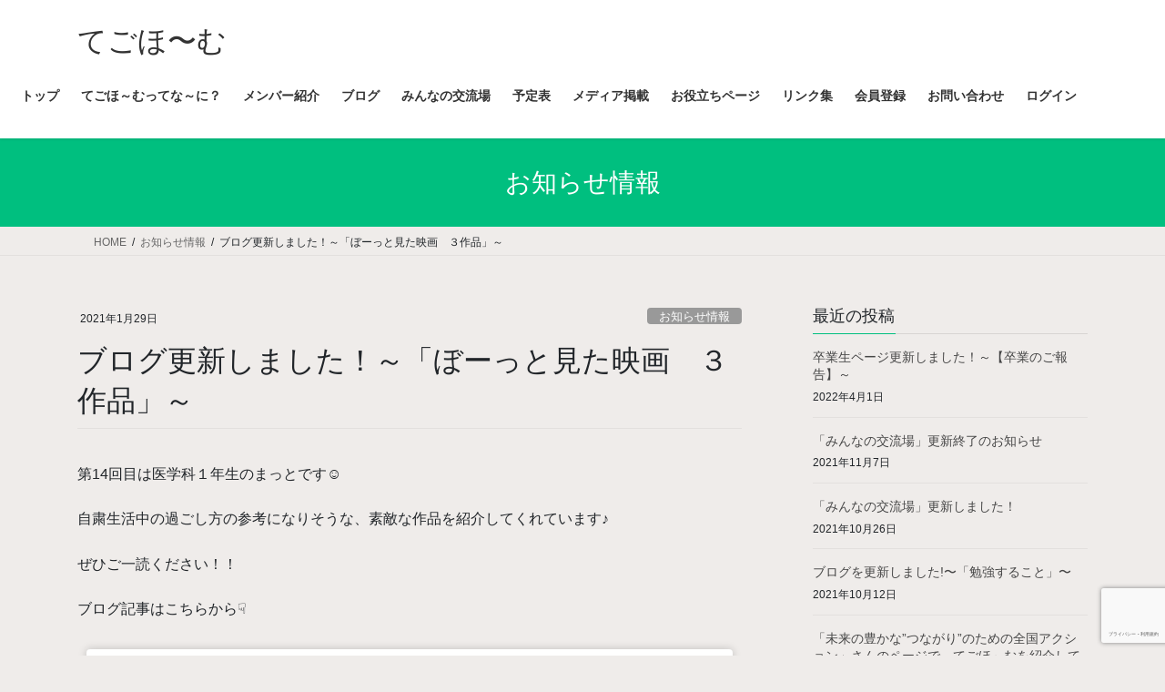

--- FILE ---
content_type: text/html; charset=UTF-8
request_url: https://tegohome.com/2021/01/29/%E3%83%96%E3%83%AD%E3%82%B0%E6%9B%B4%E6%96%B0%E3%81%97%E3%81%BE%E3%81%97%E3%81%9F%EF%BC%81%EF%BD%9E%E3%80%8C%E3%81%BC%E3%83%BC%E3%81%A3%E3%81%A8%E8%A6%8B%E3%81%9F%E6%98%A0%E7%94%BB%E3%80%80%EF%BC%93/
body_size: 18746
content:
<!DOCTYPE html>
<html lang="ja">
<head>
<meta charset="utf-8">
<meta http-equiv="X-UA-Compatible" content="IE=edge">
<meta name="viewport" content="width=device-width, initial-scale=1">

<title>ブログ更新しました！～「ぼーっと見た映画　３作品」～ | てごほ〜む</title>
<meta name='robots' content='max-image-preview:large' />
<link rel='dns-prefetch' href='//webfonts.xserver.jp' />
<link rel='dns-prefetch' href='//www.google.com' />
<link rel='dns-prefetch' href='//cdn.jsdelivr.net' />
<link rel="alternate" type="application/rss+xml" title="てごほ〜む &raquo; フィード" href="https://tegohome.com/feed/" />
<link rel="alternate" type="application/rss+xml" title="てごほ〜む &raquo; コメントフィード" href="https://tegohome.com/comments/feed/" />
<link rel="alternate" type="application/rss+xml" title="てごほ〜む &raquo; ブログ更新しました！～「ぼーっと見た映画　３作品」～ のコメントのフィード" href="https://tegohome.com/2021/01/29/%e3%83%96%e3%83%ad%e3%82%b0%e6%9b%b4%e6%96%b0%e3%81%97%e3%81%be%e3%81%97%e3%81%9f%ef%bc%81%ef%bd%9e%e3%80%8c%e3%81%bc%e3%83%bc%e3%81%a3%e3%81%a8%e8%a6%8b%e3%81%9f%e6%98%a0%e7%94%bb%e3%80%80%ef%bc%93/feed/" />
<link rel="alternate" title="oEmbed (JSON)" type="application/json+oembed" href="https://tegohome.com/wp-json/oembed/1.0/embed?url=https%3A%2F%2Ftegohome.com%2F2021%2F01%2F29%2F%25e3%2583%2596%25e3%2583%25ad%25e3%2582%25b0%25e6%259b%25b4%25e6%2596%25b0%25e3%2581%2597%25e3%2581%25be%25e3%2581%2597%25e3%2581%259f%25ef%25bc%2581%25ef%25bd%259e%25e3%2580%258c%25e3%2581%25bc%25e3%2583%25bc%25e3%2581%25a3%25e3%2581%25a8%25e8%25a6%258b%25e3%2581%259f%25e6%2598%25a0%25e7%2594%25bb%25e3%2580%2580%25ef%25bc%2593%2F" />
<link rel="alternate" title="oEmbed (XML)" type="text/xml+oembed" href="https://tegohome.com/wp-json/oembed/1.0/embed?url=https%3A%2F%2Ftegohome.com%2F2021%2F01%2F29%2F%25e3%2583%2596%25e3%2583%25ad%25e3%2582%25b0%25e6%259b%25b4%25e6%2596%25b0%25e3%2581%2597%25e3%2581%25be%25e3%2581%2597%25e3%2581%259f%25ef%25bc%2581%25ef%25bd%259e%25e3%2580%258c%25e3%2581%25bc%25e3%2583%25bc%25e3%2581%25a3%25e3%2581%25a8%25e8%25a6%258b%25e3%2581%259f%25e6%2598%25a0%25e7%2594%25bb%25e3%2580%2580%25ef%25bc%2593%2F&#038;format=xml" />
<meta name="description" content="第14回目は医学科１年生のまっとです&#x263a;自粛生活中の過ごし方の参考になりそうな、素敵な作品を紹介してくれています♪ぜひご一読ください！！ブログ記事はこちらから☟" /><style id='wp-img-auto-sizes-contain-inline-css' type='text/css'>
img:is([sizes=auto i],[sizes^="auto," i]){contain-intrinsic-size:3000px 1500px}
/*# sourceURL=wp-img-auto-sizes-contain-inline-css */
</style>
<link rel='stylesheet' id='vkExUnit_common_style-css' href='https://tegohome.com/wp-content/plugins/vk-all-in-one-expansion-unit/assets/css/vkExUnit_style.css?ver=9.113.0.1' type='text/css' media='all' />
<style id='vkExUnit_common_style-inline-css' type='text/css'>
:root {--ver_page_top_button_url:url(https://tegohome.com/wp-content/plugins/vk-all-in-one-expansion-unit/assets/images/to-top-btn-icon.svg);}@font-face {font-weight: normal;font-style: normal;font-family: "vk_sns";src: url("https://tegohome.com/wp-content/plugins/vk-all-in-one-expansion-unit/inc/sns/icons/fonts/vk_sns.eot?-bq20cj");src: url("https://tegohome.com/wp-content/plugins/vk-all-in-one-expansion-unit/inc/sns/icons/fonts/vk_sns.eot?#iefix-bq20cj") format("embedded-opentype"),url("https://tegohome.com/wp-content/plugins/vk-all-in-one-expansion-unit/inc/sns/icons/fonts/vk_sns.woff?-bq20cj") format("woff"),url("https://tegohome.com/wp-content/plugins/vk-all-in-one-expansion-unit/inc/sns/icons/fonts/vk_sns.ttf?-bq20cj") format("truetype"),url("https://tegohome.com/wp-content/plugins/vk-all-in-one-expansion-unit/inc/sns/icons/fonts/vk_sns.svg?-bq20cj#vk_sns") format("svg");}
.veu_promotion-alert__content--text {border: 1px solid rgba(0,0,0,0.125);padding: 0.5em 1em;border-radius: var(--vk-size-radius);margin-bottom: var(--vk-margin-block-bottom);font-size: 0.875rem;}/* Alert Content部分に段落タグを入れた場合に最後の段落の余白を0にする */.veu_promotion-alert__content--text p:last-of-type{margin-bottom:0;margin-top: 0;}
/*# sourceURL=vkExUnit_common_style-inline-css */
</style>
<style id='wp-emoji-styles-inline-css' type='text/css'>

	img.wp-smiley, img.emoji {
		display: inline !important;
		border: none !important;
		box-shadow: none !important;
		height: 1em !important;
		width: 1em !important;
		margin: 0 0.07em !important;
		vertical-align: -0.1em !important;
		background: none !important;
		padding: 0 !important;
	}
/*# sourceURL=wp-emoji-styles-inline-css */
</style>
<style id='wp-block-library-inline-css' type='text/css'>
:root{--wp-block-synced-color:#7a00df;--wp-block-synced-color--rgb:122,0,223;--wp-bound-block-color:var(--wp-block-synced-color);--wp-editor-canvas-background:#ddd;--wp-admin-theme-color:#007cba;--wp-admin-theme-color--rgb:0,124,186;--wp-admin-theme-color-darker-10:#006ba1;--wp-admin-theme-color-darker-10--rgb:0,107,160.5;--wp-admin-theme-color-darker-20:#005a87;--wp-admin-theme-color-darker-20--rgb:0,90,135;--wp-admin-border-width-focus:2px}@media (min-resolution:192dpi){:root{--wp-admin-border-width-focus:1.5px}}.wp-element-button{cursor:pointer}:root .has-very-light-gray-background-color{background-color:#eee}:root .has-very-dark-gray-background-color{background-color:#313131}:root .has-very-light-gray-color{color:#eee}:root .has-very-dark-gray-color{color:#313131}:root .has-vivid-green-cyan-to-vivid-cyan-blue-gradient-background{background:linear-gradient(135deg,#00d084,#0693e3)}:root .has-purple-crush-gradient-background{background:linear-gradient(135deg,#34e2e4,#4721fb 50%,#ab1dfe)}:root .has-hazy-dawn-gradient-background{background:linear-gradient(135deg,#faaca8,#dad0ec)}:root .has-subdued-olive-gradient-background{background:linear-gradient(135deg,#fafae1,#67a671)}:root .has-atomic-cream-gradient-background{background:linear-gradient(135deg,#fdd79a,#004a59)}:root .has-nightshade-gradient-background{background:linear-gradient(135deg,#330968,#31cdcf)}:root .has-midnight-gradient-background{background:linear-gradient(135deg,#020381,#2874fc)}:root{--wp--preset--font-size--normal:16px;--wp--preset--font-size--huge:42px}.has-regular-font-size{font-size:1em}.has-larger-font-size{font-size:2.625em}.has-normal-font-size{font-size:var(--wp--preset--font-size--normal)}.has-huge-font-size{font-size:var(--wp--preset--font-size--huge)}.has-text-align-center{text-align:center}.has-text-align-left{text-align:left}.has-text-align-right{text-align:right}.has-fit-text{white-space:nowrap!important}#end-resizable-editor-section{display:none}.aligncenter{clear:both}.items-justified-left{justify-content:flex-start}.items-justified-center{justify-content:center}.items-justified-right{justify-content:flex-end}.items-justified-space-between{justify-content:space-between}.screen-reader-text{border:0;clip-path:inset(50%);height:1px;margin:-1px;overflow:hidden;padding:0;position:absolute;width:1px;word-wrap:normal!important}.screen-reader-text:focus{background-color:#ddd;clip-path:none;color:#444;display:block;font-size:1em;height:auto;left:5px;line-height:normal;padding:15px 23px 14px;text-decoration:none;top:5px;width:auto;z-index:100000}html :where(.has-border-color){border-style:solid}html :where([style*=border-top-color]){border-top-style:solid}html :where([style*=border-right-color]){border-right-style:solid}html :where([style*=border-bottom-color]){border-bottom-style:solid}html :where([style*=border-left-color]){border-left-style:solid}html :where([style*=border-width]){border-style:solid}html :where([style*=border-top-width]){border-top-style:solid}html :where([style*=border-right-width]){border-right-style:solid}html :where([style*=border-bottom-width]){border-bottom-style:solid}html :where([style*=border-left-width]){border-left-style:solid}html :where(img[class*=wp-image-]){height:auto;max-width:100%}:where(figure){margin:0 0 1em}html :where(.is-position-sticky){--wp-admin--admin-bar--position-offset:var(--wp-admin--admin-bar--height,0px)}@media screen and (max-width:600px){html :where(.is-position-sticky){--wp-admin--admin-bar--position-offset:0px}}
.vk-cols--reverse{flex-direction:row-reverse}.vk-cols--hasbtn{margin-bottom:0}.vk-cols--hasbtn>.row>.vk_gridColumn_item,.vk-cols--hasbtn>.wp-block-column{position:relative;padding-bottom:3em}.vk-cols--hasbtn>.row>.vk_gridColumn_item>.wp-block-buttons,.vk-cols--hasbtn>.row>.vk_gridColumn_item>.vk_button,.vk-cols--hasbtn>.wp-block-column>.wp-block-buttons,.vk-cols--hasbtn>.wp-block-column>.vk_button{position:absolute;bottom:0;width:100%}.vk-cols--fit.wp-block-columns{gap:0}.vk-cols--fit.wp-block-columns,.vk-cols--fit.wp-block-columns:not(.is-not-stacked-on-mobile){margin-top:0;margin-bottom:0;justify-content:space-between}.vk-cols--fit.wp-block-columns>.wp-block-column *:last-child,.vk-cols--fit.wp-block-columns:not(.is-not-stacked-on-mobile)>.wp-block-column *:last-child{margin-bottom:0}.vk-cols--fit.wp-block-columns>.wp-block-column>.wp-block-cover,.vk-cols--fit.wp-block-columns:not(.is-not-stacked-on-mobile)>.wp-block-column>.wp-block-cover{margin-top:0}.vk-cols--fit.wp-block-columns.has-background,.vk-cols--fit.wp-block-columns:not(.is-not-stacked-on-mobile).has-background{padding:0}@media(max-width: 599px){.vk-cols--fit.wp-block-columns:not(.has-background)>.wp-block-column:not(.has-background),.vk-cols--fit.wp-block-columns:not(.is-not-stacked-on-mobile):not(.has-background)>.wp-block-column:not(.has-background){padding-left:0 !important;padding-right:0 !important}}@media(min-width: 782px){.vk-cols--fit.wp-block-columns .block-editor-block-list__block.wp-block-column:not(:first-child),.vk-cols--fit.wp-block-columns>.wp-block-column:not(:first-child),.vk-cols--fit.wp-block-columns:not(.is-not-stacked-on-mobile) .block-editor-block-list__block.wp-block-column:not(:first-child),.vk-cols--fit.wp-block-columns:not(.is-not-stacked-on-mobile)>.wp-block-column:not(:first-child){margin-left:0}}@media(min-width: 600px)and (max-width: 781px){.vk-cols--fit.wp-block-columns .wp-block-column:nth-child(2n),.vk-cols--fit.wp-block-columns:not(.is-not-stacked-on-mobile) .wp-block-column:nth-child(2n){margin-left:0}.vk-cols--fit.wp-block-columns .wp-block-column:not(:only-child),.vk-cols--fit.wp-block-columns:not(.is-not-stacked-on-mobile) .wp-block-column:not(:only-child){flex-basis:50% !important}}.vk-cols--fit--gap1.wp-block-columns{gap:1px}@media(min-width: 600px)and (max-width: 781px){.vk-cols--fit--gap1.wp-block-columns .wp-block-column:not(:only-child){flex-basis:calc(50% - 1px) !important}}.vk-cols--fit.vk-cols--grid>.block-editor-block-list__block,.vk-cols--fit.vk-cols--grid>.wp-block-column,.vk-cols--fit.vk-cols--grid:not(.is-not-stacked-on-mobile)>.block-editor-block-list__block,.vk-cols--fit.vk-cols--grid:not(.is-not-stacked-on-mobile)>.wp-block-column{flex-basis:50%;box-sizing:border-box}@media(max-width: 599px){.vk-cols--fit.vk-cols--grid.vk-cols--grid--alignfull>.wp-block-column:nth-child(2)>.wp-block-cover,.vk-cols--fit.vk-cols--grid.vk-cols--grid--alignfull>.wp-block-column:nth-child(2)>.vk_outer,.vk-cols--fit.vk-cols--grid:not(.is-not-stacked-on-mobile).vk-cols--grid--alignfull>.wp-block-column:nth-child(2)>.wp-block-cover,.vk-cols--fit.vk-cols--grid:not(.is-not-stacked-on-mobile).vk-cols--grid--alignfull>.wp-block-column:nth-child(2)>.vk_outer{width:100vw;margin-right:calc((100% - 100vw)/2);margin-left:calc((100% - 100vw)/2)}}@media(min-width: 600px){.vk-cols--fit.vk-cols--grid.vk-cols--grid--alignfull>.wp-block-column:nth-child(2)>.wp-block-cover,.vk-cols--fit.vk-cols--grid.vk-cols--grid--alignfull>.wp-block-column:nth-child(2)>.vk_outer,.vk-cols--fit.vk-cols--grid:not(.is-not-stacked-on-mobile).vk-cols--grid--alignfull>.wp-block-column:nth-child(2)>.wp-block-cover,.vk-cols--fit.vk-cols--grid:not(.is-not-stacked-on-mobile).vk-cols--grid--alignfull>.wp-block-column:nth-child(2)>.vk_outer{margin-right:calc(100% - 50vw);width:50vw}}@media(min-width: 600px){.vk-cols--fit.vk-cols--grid.vk-cols--grid--alignfull.vk-cols--reverse>.wp-block-column,.vk-cols--fit.vk-cols--grid:not(.is-not-stacked-on-mobile).vk-cols--grid--alignfull.vk-cols--reverse>.wp-block-column{margin-left:0;margin-right:0}.vk-cols--fit.vk-cols--grid.vk-cols--grid--alignfull.vk-cols--reverse>.wp-block-column:nth-child(2)>.wp-block-cover,.vk-cols--fit.vk-cols--grid.vk-cols--grid--alignfull.vk-cols--reverse>.wp-block-column:nth-child(2)>.vk_outer,.vk-cols--fit.vk-cols--grid:not(.is-not-stacked-on-mobile).vk-cols--grid--alignfull.vk-cols--reverse>.wp-block-column:nth-child(2)>.wp-block-cover,.vk-cols--fit.vk-cols--grid:not(.is-not-stacked-on-mobile).vk-cols--grid--alignfull.vk-cols--reverse>.wp-block-column:nth-child(2)>.vk_outer{margin-left:calc(100% - 50vw)}}.vk-cols--menu h2,.vk-cols--menu h3,.vk-cols--menu h4,.vk-cols--menu h5{margin-bottom:.2em;text-shadow:#000 0 0 10px}.vk-cols--menu h2:first-child,.vk-cols--menu h3:first-child,.vk-cols--menu h4:first-child,.vk-cols--menu h5:first-child{margin-top:0}.vk-cols--menu p{margin-bottom:1rem;text-shadow:#000 0 0 10px}.vk-cols--menu .wp-block-cover__inner-container:last-child{margin-bottom:0}.vk-cols--fitbnrs .wp-block-column .wp-block-cover:hover img{filter:unset}.vk-cols--fitbnrs .wp-block-column .wp-block-cover:hover{background-color:unset}.vk-cols--fitbnrs .wp-block-column .wp-block-cover:hover .wp-block-cover__image-background{filter:unset !important}.vk-cols--fitbnrs .wp-block-cover .wp-block-cover__inner-container{position:absolute;height:100%;width:100%}.vk-cols--fitbnrs .vk_button{height:100%;margin:0}.vk-cols--fitbnrs .vk_button .vk_button_btn,.vk-cols--fitbnrs .vk_button .btn{height:100%;width:100%;border:none;box-shadow:none;background-color:unset !important;transition:unset}.vk-cols--fitbnrs .vk_button .vk_button_btn:hover,.vk-cols--fitbnrs .vk_button .btn:hover{transition:unset}.vk-cols--fitbnrs .vk_button .vk_button_btn:after,.vk-cols--fitbnrs .vk_button .btn:after{border:none}.vk-cols--fitbnrs .vk_button .vk_button_link_txt{width:100%;position:absolute;top:50%;left:50%;transform:translateY(-50%) translateX(-50%);font-size:2rem;text-shadow:#000 0 0 10px}.vk-cols--fitbnrs .vk_button .vk_button_link_subCaption{width:100%;position:absolute;top:calc(50% + 2.2em);left:50%;transform:translateY(-50%) translateX(-50%);text-shadow:#000 0 0 10px}@media(min-width: 992px){.vk-cols--media.wp-block-columns{gap:3rem}}.vk-fit-map figure{margin-bottom:0}.vk-fit-map iframe{position:relative;margin-bottom:0;display:block;max-height:400px;width:100vw}.vk-fit-map:is(.alignfull,.alignwide) div{max-width:100%}.vk-table--th--width25 :where(tr>*:first-child){width:25%}.vk-table--th--width30 :where(tr>*:first-child){width:30%}.vk-table--th--width35 :where(tr>*:first-child){width:35%}.vk-table--th--width40 :where(tr>*:first-child){width:40%}.vk-table--th--bg-bright :where(tr>*:first-child){background-color:var(--wp--preset--color--bg-secondary, rgba(0, 0, 0, 0.05))}@media(max-width: 599px){.vk-table--mobile-block :is(th,td){width:100%;display:block}.vk-table--mobile-block.wp-block-table table :is(th,td){border-top:none}}.vk-table--width--th25 :where(tr>*:first-child){width:25%}.vk-table--width--th30 :where(tr>*:first-child){width:30%}.vk-table--width--th35 :where(tr>*:first-child){width:35%}.vk-table--width--th40 :where(tr>*:first-child){width:40%}.no-margin{margin:0}@media(max-width: 599px){.wp-block-image.vk-aligncenter--mobile>.alignright{float:none;margin-left:auto;margin-right:auto}.vk-no-padding-horizontal--mobile{padding-left:0 !important;padding-right:0 !important}}
/* VK Color Palettes */

/*# sourceURL=wp-block-library-inline-css */
</style><style id='global-styles-inline-css' type='text/css'>
:root{--wp--preset--aspect-ratio--square: 1;--wp--preset--aspect-ratio--4-3: 4/3;--wp--preset--aspect-ratio--3-4: 3/4;--wp--preset--aspect-ratio--3-2: 3/2;--wp--preset--aspect-ratio--2-3: 2/3;--wp--preset--aspect-ratio--16-9: 16/9;--wp--preset--aspect-ratio--9-16: 9/16;--wp--preset--color--black: #000000;--wp--preset--color--cyan-bluish-gray: #abb8c3;--wp--preset--color--white: #ffffff;--wp--preset--color--pale-pink: #f78da7;--wp--preset--color--vivid-red: #cf2e2e;--wp--preset--color--luminous-vivid-orange: #ff6900;--wp--preset--color--luminous-vivid-amber: #fcb900;--wp--preset--color--light-green-cyan: #7bdcb5;--wp--preset--color--vivid-green-cyan: #00d084;--wp--preset--color--pale-cyan-blue: #8ed1fc;--wp--preset--color--vivid-cyan-blue: #0693e3;--wp--preset--color--vivid-purple: #9b51e0;--wp--preset--gradient--vivid-cyan-blue-to-vivid-purple: linear-gradient(135deg,rgb(6,147,227) 0%,rgb(155,81,224) 100%);--wp--preset--gradient--light-green-cyan-to-vivid-green-cyan: linear-gradient(135deg,rgb(122,220,180) 0%,rgb(0,208,130) 100%);--wp--preset--gradient--luminous-vivid-amber-to-luminous-vivid-orange: linear-gradient(135deg,rgb(252,185,0) 0%,rgb(255,105,0) 100%);--wp--preset--gradient--luminous-vivid-orange-to-vivid-red: linear-gradient(135deg,rgb(255,105,0) 0%,rgb(207,46,46) 100%);--wp--preset--gradient--very-light-gray-to-cyan-bluish-gray: linear-gradient(135deg,rgb(238,238,238) 0%,rgb(169,184,195) 100%);--wp--preset--gradient--cool-to-warm-spectrum: linear-gradient(135deg,rgb(74,234,220) 0%,rgb(151,120,209) 20%,rgb(207,42,186) 40%,rgb(238,44,130) 60%,rgb(251,105,98) 80%,rgb(254,248,76) 100%);--wp--preset--gradient--blush-light-purple: linear-gradient(135deg,rgb(255,206,236) 0%,rgb(152,150,240) 100%);--wp--preset--gradient--blush-bordeaux: linear-gradient(135deg,rgb(254,205,165) 0%,rgb(254,45,45) 50%,rgb(107,0,62) 100%);--wp--preset--gradient--luminous-dusk: linear-gradient(135deg,rgb(255,203,112) 0%,rgb(199,81,192) 50%,rgb(65,88,208) 100%);--wp--preset--gradient--pale-ocean: linear-gradient(135deg,rgb(255,245,203) 0%,rgb(182,227,212) 50%,rgb(51,167,181) 100%);--wp--preset--gradient--electric-grass: linear-gradient(135deg,rgb(202,248,128) 0%,rgb(113,206,126) 100%);--wp--preset--gradient--midnight: linear-gradient(135deg,rgb(2,3,129) 0%,rgb(40,116,252) 100%);--wp--preset--font-size--small: 13px;--wp--preset--font-size--medium: 20px;--wp--preset--font-size--large: 36px;--wp--preset--font-size--x-large: 42px;--wp--preset--spacing--20: 0.44rem;--wp--preset--spacing--30: 0.67rem;--wp--preset--spacing--40: 1rem;--wp--preset--spacing--50: 1.5rem;--wp--preset--spacing--60: 2.25rem;--wp--preset--spacing--70: 3.38rem;--wp--preset--spacing--80: 5.06rem;--wp--preset--shadow--natural: 6px 6px 9px rgba(0, 0, 0, 0.2);--wp--preset--shadow--deep: 12px 12px 50px rgba(0, 0, 0, 0.4);--wp--preset--shadow--sharp: 6px 6px 0px rgba(0, 0, 0, 0.2);--wp--preset--shadow--outlined: 6px 6px 0px -3px rgb(255, 255, 255), 6px 6px rgb(0, 0, 0);--wp--preset--shadow--crisp: 6px 6px 0px rgb(0, 0, 0);}:where(.is-layout-flex){gap: 0.5em;}:where(.is-layout-grid){gap: 0.5em;}body .is-layout-flex{display: flex;}.is-layout-flex{flex-wrap: wrap;align-items: center;}.is-layout-flex > :is(*, div){margin: 0;}body .is-layout-grid{display: grid;}.is-layout-grid > :is(*, div){margin: 0;}:where(.wp-block-columns.is-layout-flex){gap: 2em;}:where(.wp-block-columns.is-layout-grid){gap: 2em;}:where(.wp-block-post-template.is-layout-flex){gap: 1.25em;}:where(.wp-block-post-template.is-layout-grid){gap: 1.25em;}.has-black-color{color: var(--wp--preset--color--black) !important;}.has-cyan-bluish-gray-color{color: var(--wp--preset--color--cyan-bluish-gray) !important;}.has-white-color{color: var(--wp--preset--color--white) !important;}.has-pale-pink-color{color: var(--wp--preset--color--pale-pink) !important;}.has-vivid-red-color{color: var(--wp--preset--color--vivid-red) !important;}.has-luminous-vivid-orange-color{color: var(--wp--preset--color--luminous-vivid-orange) !important;}.has-luminous-vivid-amber-color{color: var(--wp--preset--color--luminous-vivid-amber) !important;}.has-light-green-cyan-color{color: var(--wp--preset--color--light-green-cyan) !important;}.has-vivid-green-cyan-color{color: var(--wp--preset--color--vivid-green-cyan) !important;}.has-pale-cyan-blue-color{color: var(--wp--preset--color--pale-cyan-blue) !important;}.has-vivid-cyan-blue-color{color: var(--wp--preset--color--vivid-cyan-blue) !important;}.has-vivid-purple-color{color: var(--wp--preset--color--vivid-purple) !important;}.has-black-background-color{background-color: var(--wp--preset--color--black) !important;}.has-cyan-bluish-gray-background-color{background-color: var(--wp--preset--color--cyan-bluish-gray) !important;}.has-white-background-color{background-color: var(--wp--preset--color--white) !important;}.has-pale-pink-background-color{background-color: var(--wp--preset--color--pale-pink) !important;}.has-vivid-red-background-color{background-color: var(--wp--preset--color--vivid-red) !important;}.has-luminous-vivid-orange-background-color{background-color: var(--wp--preset--color--luminous-vivid-orange) !important;}.has-luminous-vivid-amber-background-color{background-color: var(--wp--preset--color--luminous-vivid-amber) !important;}.has-light-green-cyan-background-color{background-color: var(--wp--preset--color--light-green-cyan) !important;}.has-vivid-green-cyan-background-color{background-color: var(--wp--preset--color--vivid-green-cyan) !important;}.has-pale-cyan-blue-background-color{background-color: var(--wp--preset--color--pale-cyan-blue) !important;}.has-vivid-cyan-blue-background-color{background-color: var(--wp--preset--color--vivid-cyan-blue) !important;}.has-vivid-purple-background-color{background-color: var(--wp--preset--color--vivid-purple) !important;}.has-black-border-color{border-color: var(--wp--preset--color--black) !important;}.has-cyan-bluish-gray-border-color{border-color: var(--wp--preset--color--cyan-bluish-gray) !important;}.has-white-border-color{border-color: var(--wp--preset--color--white) !important;}.has-pale-pink-border-color{border-color: var(--wp--preset--color--pale-pink) !important;}.has-vivid-red-border-color{border-color: var(--wp--preset--color--vivid-red) !important;}.has-luminous-vivid-orange-border-color{border-color: var(--wp--preset--color--luminous-vivid-orange) !important;}.has-luminous-vivid-amber-border-color{border-color: var(--wp--preset--color--luminous-vivid-amber) !important;}.has-light-green-cyan-border-color{border-color: var(--wp--preset--color--light-green-cyan) !important;}.has-vivid-green-cyan-border-color{border-color: var(--wp--preset--color--vivid-green-cyan) !important;}.has-pale-cyan-blue-border-color{border-color: var(--wp--preset--color--pale-cyan-blue) !important;}.has-vivid-cyan-blue-border-color{border-color: var(--wp--preset--color--vivid-cyan-blue) !important;}.has-vivid-purple-border-color{border-color: var(--wp--preset--color--vivid-purple) !important;}.has-vivid-cyan-blue-to-vivid-purple-gradient-background{background: var(--wp--preset--gradient--vivid-cyan-blue-to-vivid-purple) !important;}.has-light-green-cyan-to-vivid-green-cyan-gradient-background{background: var(--wp--preset--gradient--light-green-cyan-to-vivid-green-cyan) !important;}.has-luminous-vivid-amber-to-luminous-vivid-orange-gradient-background{background: var(--wp--preset--gradient--luminous-vivid-amber-to-luminous-vivid-orange) !important;}.has-luminous-vivid-orange-to-vivid-red-gradient-background{background: var(--wp--preset--gradient--luminous-vivid-orange-to-vivid-red) !important;}.has-very-light-gray-to-cyan-bluish-gray-gradient-background{background: var(--wp--preset--gradient--very-light-gray-to-cyan-bluish-gray) !important;}.has-cool-to-warm-spectrum-gradient-background{background: var(--wp--preset--gradient--cool-to-warm-spectrum) !important;}.has-blush-light-purple-gradient-background{background: var(--wp--preset--gradient--blush-light-purple) !important;}.has-blush-bordeaux-gradient-background{background: var(--wp--preset--gradient--blush-bordeaux) !important;}.has-luminous-dusk-gradient-background{background: var(--wp--preset--gradient--luminous-dusk) !important;}.has-pale-ocean-gradient-background{background: var(--wp--preset--gradient--pale-ocean) !important;}.has-electric-grass-gradient-background{background: var(--wp--preset--gradient--electric-grass) !important;}.has-midnight-gradient-background{background: var(--wp--preset--gradient--midnight) !important;}.has-small-font-size{font-size: var(--wp--preset--font-size--small) !important;}.has-medium-font-size{font-size: var(--wp--preset--font-size--medium) !important;}.has-large-font-size{font-size: var(--wp--preset--font-size--large) !important;}.has-x-large-font-size{font-size: var(--wp--preset--font-size--x-large) !important;}
/*# sourceURL=global-styles-inline-css */
</style>

<style id='classic-theme-styles-inline-css' type='text/css'>
/*! This file is auto-generated */
.wp-block-button__link{color:#fff;background-color:#32373c;border-radius:9999px;box-shadow:none;text-decoration:none;padding:calc(.667em + 2px) calc(1.333em + 2px);font-size:1.125em}.wp-block-file__button{background:#32373c;color:#fff;text-decoration:none}
/*# sourceURL=/wp-includes/css/classic-themes.min.css */
</style>
<link rel='stylesheet' id='bbp-default-css' href='https://tegohome.com/wp-content/plugins/bbpress/templates/default/css/bbpress.min.css?ver=2.6.14' type='text/css' media='all' />
<link rel='stylesheet' id='contact-form-7-css' href='https://tegohome.com/wp-content/plugins/contact-form-7/includes/css/styles.css?ver=6.1.4' type='text/css' media='all' />
<link rel='stylesheet' id='toc-screen-css' href='https://tegohome.com/wp-content/plugins/table-of-contents-plus/screen.min.css?ver=2411.1' type='text/css' media='all' />
<link rel='stylesheet' id='whats-new-style-css' href='https://tegohome.com/wp-content/plugins/whats-new-genarator/whats-new.css?ver=2.0.2' type='text/css' media='all' />
<link rel='stylesheet' id='bsp-css' href='https://tegohome.com/wp-content/plugins/bbp-style-pack/css/bspstyle.css?ver=1765155165' type='text/css' media='screen' />
<link rel='stylesheet' id='dashicons-css' href='https://tegohome.com/wp-includes/css/dashicons.min.css?ver=6.9' type='text/css' media='all' />
<link rel='stylesheet' id='vk-swiper-style-css' href='https://tegohome.com/wp-content/plugins/vk-blocks/vendor/vektor-inc/vk-swiper/src/assets/css/swiper-bundle.min.css?ver=11.0.2' type='text/css' media='all' />
<link rel='stylesheet' id='bootstrap-4-style-css' href='https://tegohome.com/wp-content/themes/lightning/_g2/library/bootstrap-4/css/bootstrap.min.css?ver=4.5.0' type='text/css' media='all' />
<link rel='stylesheet' id='lightning-common-style-css' href='https://tegohome.com/wp-content/themes/lightning/_g2/assets/css/common.css?ver=15.33.0' type='text/css' media='all' />
<style id='lightning-common-style-inline-css' type='text/css'>
/* vk-mobile-nav */:root {--vk-mobile-nav-menu-btn-bg-src: url("https://tegohome.com/wp-content/themes/lightning/_g2/inc/vk-mobile-nav/package/images/vk-menu-btn-black.svg");--vk-mobile-nav-menu-btn-close-bg-src: url("https://tegohome.com/wp-content/themes/lightning/_g2/inc/vk-mobile-nav/package/images/vk-menu-close-black.svg");--vk-menu-acc-icon-open-black-bg-src: url("https://tegohome.com/wp-content/themes/lightning/_g2/inc/vk-mobile-nav/package/images/vk-menu-acc-icon-open-black.svg");--vk-menu-acc-icon-open-white-bg-src: url("https://tegohome.com/wp-content/themes/lightning/_g2/inc/vk-mobile-nav/package/images/vk-menu-acc-icon-open-white.svg");--vk-menu-acc-icon-close-black-bg-src: url("https://tegohome.com/wp-content/themes/lightning/_g2/inc/vk-mobile-nav/package/images/vk-menu-close-black.svg");--vk-menu-acc-icon-close-white-bg-src: url("https://tegohome.com/wp-content/themes/lightning/_g2/inc/vk-mobile-nav/package/images/vk-menu-close-white.svg");}
/*# sourceURL=lightning-common-style-inline-css */
</style>
<link rel='stylesheet' id='lightning-design-style-css' href='https://tegohome.com/wp-content/themes/lightning/_g2/design-skin/origin2/css/style.css?ver=15.33.0' type='text/css' media='all' />
<style id='lightning-design-style-inline-css' type='text/css'>
:root {--color-key:#00bf7f;--wp--preset--color--vk-color-primary:#00bf7f;--color-key-dark:#e27c41;}
/* ltg common custom */:root {--vk-menu-acc-btn-border-color:#333;--vk-color-primary:#00bf7f;--vk-color-primary-dark:#e27c41;--vk-color-primary-vivid:#00d28c;--color-key:#00bf7f;--wp--preset--color--vk-color-primary:#00bf7f;--color-key-dark:#e27c41;}.veu_color_txt_key { color:#e27c41 ; }.veu_color_bg_key { background-color:#e27c41 ; }.veu_color_border_key { border-color:#e27c41 ; }.btn-default { border-color:#00bf7f;color:#00bf7f;}.btn-default:focus,.btn-default:hover { border-color:#00bf7f;background-color: #00bf7f; }.wp-block-search__button,.btn-primary { background-color:#00bf7f;border-color:#e27c41; }.wp-block-search__button:focus,.wp-block-search__button:hover,.btn-primary:not(:disabled):not(.disabled):active,.btn-primary:focus,.btn-primary:hover { background-color:#e27c41;border-color:#00bf7f; }.btn-outline-primary { color : #00bf7f ; border-color:#00bf7f; }.btn-outline-primary:not(:disabled):not(.disabled):active,.btn-outline-primary:focus,.btn-outline-primary:hover { color : #fff; background-color:#00bf7f;border-color:#e27c41; }a { color:#0e94ce; }
.tagcloud a:before { font-family: "Font Awesome 7 Free";content: "\f02b";font-weight: bold; }
.media .media-body .media-heading a:hover { color:#00bf7f; }@media (min-width: 768px){.gMenu > li:before,.gMenu > li.menu-item-has-children::after { border-bottom-color:#e27c41 }.gMenu li li { background-color:#e27c41 }.gMenu li li a:hover { background-color:#00bf7f; }} /* @media (min-width: 768px) */.page-header { background-color:#00bf7f; }h2,.mainSection-title { border-top-color:#00bf7f; }h3:after,.subSection-title:after { border-bottom-color:#00bf7f; }ul.page-numbers li span.page-numbers.current,.page-link dl .post-page-numbers.current { background-color:#00bf7f; }.pager li > a { border-color:#00bf7f;color:#00bf7f;}.pager li > a:hover { background-color:#00bf7f;color:#fff;}.siteFooter { border-top-color:#00bf7f; }dt { border-left-color:#00bf7f; }:root {--g_nav_main_acc_icon_open_url:url(https://tegohome.com/wp-content/themes/lightning/_g2/inc/vk-mobile-nav/package/images/vk-menu-acc-icon-open-black.svg);--g_nav_main_acc_icon_close_url: url(https://tegohome.com/wp-content/themes/lightning/_g2/inc/vk-mobile-nav/package/images/vk-menu-close-black.svg);--g_nav_sub_acc_icon_open_url: url(https://tegohome.com/wp-content/themes/lightning/_g2/inc/vk-mobile-nav/package/images/vk-menu-acc-icon-open-white.svg);--g_nav_sub_acc_icon_close_url: url(https://tegohome.com/wp-content/themes/lightning/_g2/inc/vk-mobile-nav/package/images/vk-menu-close-white.svg);}
/*# sourceURL=lightning-design-style-inline-css */
</style>
<link rel='stylesheet' id='lightning-bbp-extension-style-css' href='https://tegohome.com/wp-content/themes/lightning/_g2/plugin-support/bbpress/css/style.css?ver=15.33.0' type='text/css' media='all' />
<link rel='stylesheet' id='veu-cta-css' href='https://tegohome.com/wp-content/plugins/vk-all-in-one-expansion-unit/inc/call-to-action/package/assets/css/style.css?ver=9.113.0.1' type='text/css' media='all' />
<link rel='stylesheet' id='vk-blocks-build-css-css' href='https://tegohome.com/wp-content/plugins/vk-blocks/build/block-build.css?ver=1.115.2.1' type='text/css' media='all' />
<style id='vk-blocks-build-css-inline-css' type='text/css'>

	:root {
		--vk_image-mask-circle: url(https://tegohome.com/wp-content/plugins/vk-blocks/inc/vk-blocks/images/circle.svg);
		--vk_image-mask-wave01: url(https://tegohome.com/wp-content/plugins/vk-blocks/inc/vk-blocks/images/wave01.svg);
		--vk_image-mask-wave02: url(https://tegohome.com/wp-content/plugins/vk-blocks/inc/vk-blocks/images/wave02.svg);
		--vk_image-mask-wave03: url(https://tegohome.com/wp-content/plugins/vk-blocks/inc/vk-blocks/images/wave03.svg);
		--vk_image-mask-wave04: url(https://tegohome.com/wp-content/plugins/vk-blocks/inc/vk-blocks/images/wave04.svg);
	}
	

	:root {

		--vk-balloon-border-width:1px;

		--vk-balloon-speech-offset:-12px;
	}
	

	:root {
		--vk_flow-arrow: url(https://tegohome.com/wp-content/plugins/vk-blocks/inc/vk-blocks/images/arrow_bottom.svg);
	}
	
/*# sourceURL=vk-blocks-build-css-inline-css */
</style>
<link rel='stylesheet' id='lightning-theme-style-css' href='https://tegohome.com/wp-content/themes/lightning/style.css?ver=15.33.0' type='text/css' media='all' />
<link rel='stylesheet' id='vk-font-awesome-css' href='https://tegohome.com/wp-content/themes/lightning/vendor/vektor-inc/font-awesome-versions/src/font-awesome/css/all.min.css?ver=7.1.0' type='text/css' media='all' />
<script type="text/javascript" src="https://tegohome.com/wp-includes/js/jquery/jquery.min.js?ver=3.7.1" id="jquery-core-js"></script>
<script type="text/javascript" src="https://tegohome.com/wp-includes/js/jquery/jquery-migrate.min.js?ver=3.4.1" id="jquery-migrate-js"></script>
<script type="text/javascript" src="//webfonts.xserver.jp/js/xserverv3.js?fadein=0&amp;ver=2.0.9" id="typesquare_std-js"></script>
<link rel="https://api.w.org/" href="https://tegohome.com/wp-json/" /><link rel="alternate" title="JSON" type="application/json" href="https://tegohome.com/wp-json/wp/v2/posts/860" /><link rel="EditURI" type="application/rsd+xml" title="RSD" href="https://tegohome.com/xmlrpc.php?rsd" />
<meta name="generator" content="WordPress 6.9" />
<link rel="canonical" href="https://tegohome.com/2021/01/29/%e3%83%96%e3%83%ad%e3%82%b0%e6%9b%b4%e6%96%b0%e3%81%97%e3%81%be%e3%81%97%e3%81%9f%ef%bc%81%ef%bd%9e%e3%80%8c%e3%81%bc%e3%83%bc%e3%81%a3%e3%81%a8%e8%a6%8b%e3%81%9f%e6%98%a0%e7%94%bb%e3%80%80%ef%bc%93/" />
<link rel='shortlink' href='https://tegohome.com/?p=860' />
<link rel="apple-touch-icon" sizes="180x180" href="/wp-content/uploads/fbrfg/apple-touch-icon.png">
<link rel="icon" type="image/png" sizes="32x32" href="/wp-content/uploads/fbrfg/favicon-32x32.png">
<link rel="icon" type="image/png" sizes="16x16" href="/wp-content/uploads/fbrfg/favicon-16x16.png">
<link rel="manifest" href="/wp-content/uploads/fbrfg/site.webmanifest">
<link rel="shortcut icon" href="/wp-content/uploads/fbrfg/favicon.ico">
<meta name="msapplication-TileColor" content="#da532c">
<meta name="msapplication-config" content="/wp-content/uploads/fbrfg/browserconfig.xml">
<meta name="theme-color" content="#ffffff"><style id="lightning-color-custom-for-plugins" type="text/css">/* ltg theme common */.color_key_bg,.color_key_bg_hover:hover{background-color: #00bf7f;}.color_key_txt,.color_key_txt_hover:hover{color: #00bf7f;}.color_key_border,.color_key_border_hover:hover{border-color: #00bf7f;}.color_key_dark_bg,.color_key_dark_bg_hover:hover{background-color: #e27c41;}.color_key_dark_txt,.color_key_dark_txt_hover:hover{color: #e27c41;}.color_key_dark_border,.color_key_dark_border_hover:hover{border-color: #e27c41;}</style><style type="text/css" id="custom-background-css">
body.custom-background { background-color: #efecea; }
</style>
	<!-- [ VK All in One Expansion Unit OGP ] -->
<meta property="og:site_name" content="てごほ〜む" />
<meta property="og:url" content="https://tegohome.com/2021/01/29/%e3%83%96%e3%83%ad%e3%82%b0%e6%9b%b4%e6%96%b0%e3%81%97%e3%81%be%e3%81%97%e3%81%9f%ef%bc%81%ef%bd%9e%e3%80%8c%e3%81%bc%e3%83%bc%e3%81%a3%e3%81%a8%e8%a6%8b%e3%81%9f%e6%98%a0%e7%94%bb%e3%80%80%ef%bc%93/" />
<meta property="og:title" content="ブログ更新しました！～「ぼーっと見た映画　３作品」～ | てごほ〜む" />
<meta property="og:description" content="第14回目は医学科１年生のまっとです&#x263a;自粛生活中の過ごし方の参考になりそうな、素敵な作品を紹介してくれています♪ぜひご一読ください！！ブログ記事はこちらから☟" />
<meta property="og:type" content="article" />
<!-- [ / VK All in One Expansion Unit OGP ] -->
<!-- [ VK All in One Expansion Unit twitter card ] -->
<meta name="twitter:card" content="summary_large_image">
<meta name="twitter:description" content="第14回目は医学科１年生のまっとです&#x263a;自粛生活中の過ごし方の参考になりそうな、素敵な作品を紹介してくれています♪ぜひご一読ください！！ブログ記事はこちらから☟">
<meta name="twitter:title" content="ブログ更新しました！～「ぼーっと見た映画　３作品」～ | てごほ〜む">
<meta name="twitter:url" content="https://tegohome.com/2021/01/29/%e3%83%96%e3%83%ad%e3%82%b0%e6%9b%b4%e6%96%b0%e3%81%97%e3%81%be%e3%81%97%e3%81%9f%ef%bc%81%ef%bd%9e%e3%80%8c%e3%81%bc%e3%83%bc%e3%81%a3%e3%81%a8%e8%a6%8b%e3%81%9f%e6%98%a0%e7%94%bb%e3%80%80%ef%bc%93/">
	<meta name="twitter:domain" content="tegohome.com">
	<!-- [ / VK All in One Expansion Unit twitter card ] -->
	<link rel="icon" href="https://tegohome.com/wp-content/uploads/2020/03/cropped-てごほ〜むロゴver.3-32x32.jpg" sizes="32x32" />
<link rel="icon" href="https://tegohome.com/wp-content/uploads/2020/03/cropped-てごほ〜むロゴver.3-192x192.jpg" sizes="192x192" />
<link rel="apple-touch-icon" href="https://tegohome.com/wp-content/uploads/2020/03/cropped-てごほ〜むロゴver.3-180x180.jpg" />
<meta name="msapplication-TileImage" content="https://tegohome.com/wp-content/uploads/2020/03/cropped-てごほ〜むロゴver.3-270x270.jpg" />
		<style type="text/css">/* VK CSS Customize */.mainSection-title,h2{border-top:none !important;border-bottom:none !important;background-color:#0dc904;border-radius:5px;color:#fff;padding:7px 10px 7px 20px;line-height:2.5em;}.mainSection-title:before,h2:before{margin:0 10px 0 0;content:" ";display:inline-block;width:50px;height:50px;margin-right:20px;background-image:url( "https://tegohome.com/wp-content/uploads/2020/02/79008326_105054427642619_3046838826140958720_n.jpg" );background-size:contain;background-repeat:no-repeat;vertical-align:middle;}footer .sectionBox{display:none !important;}footer .copySection{display:block !important;border-top:none !important;}footer .copySection p:nth-child(2){display:none !important;}/* End VK CSS Customize */</style>
			<!-- [ VK All in One Expansion Unit Article Structure Data ] --><script type="application/ld+json">{"@context":"https://schema.org/","@type":"Article","headline":"ブログ更新しました！～「ぼーっと見た映画　３作品」～","image":"","datePublished":"2021-01-29T15:32:07+09:00","dateModified":"2021-01-29T15:32:07+09:00","author":{"@type":"","name":"yui","url":"https://tegohome.com/","sameAs":""}}</script><!-- [ / VK All in One Expansion Unit Article Structure Data ] -->
</head>
<body class="wp-singular post-template-default single single-post postid-860 single-format-standard custom-background wp-theme-lightning vk-blocks fa_v7_css post-name-%e3%83%96%e3%83%ad%e3%82%b0%e6%9b%b4%e6%96%b0%e3%81%97%e3%81%be%e3%81%97%e3%81%9f%ef%bc%81%ef%bd%9e%e3%80%8c%e3%81%bc%e3%83%bc%e3%81%a3%e3%81%a8%e8%a6%8b%e3%81%9f%e6%98%a0%e7%94%bb%e3%80%80%ef%bc%93 category-information post-type-post sidebar-fix sidebar-fix-priority-top bootstrap4 device-pc">
<a class="skip-link screen-reader-text" href="#main">コンテンツへスキップ</a>
<a class="skip-link screen-reader-text" href="#vk-mobile-nav">ナビゲーションに移動</a>

<script type="text/javascript" id="bbp-swap-no-js-body-class">
	document.body.className = document.body.className.replace( 'bbp-no-js', 'bbp-js' );
</script>

<header class="siteHeader">
		<div class="container siteHeadContainer">
		<div class="navbar-header">
						<p class="navbar-brand siteHeader_logo">
			<a href="https://tegohome.com/">
				<span>てごほ〜む</span>
			</a>
			</p>
					</div>

					<div id="gMenu_outer" class="gMenu_outer">
				<nav class="menu-%e3%83%a1%e3%82%a4%e3%83%b3-container"><ul id="menu-%e3%83%a1%e3%82%a4%e3%83%b3" class="menu gMenu vk-menu-acc"><li id="menu-item-37" class="menu-item menu-item-type-post_type menu-item-object-page menu-item-home"><a href="https://tegohome.com/"><strong class="gMenu_name">トップ</strong></a></li>
<li id="menu-item-156" class="menu-item menu-item-type-post_type menu-item-object-page"><a href="https://tegohome.com/concept/"><strong class="gMenu_name">てごほ～むってな～に？</strong></a></li>
<li id="menu-item-413" class="menu-item menu-item-type-post_type menu-item-object-page"><a href="https://tegohome.com/%e3%83%a1%e3%83%b3%e3%83%90%e3%83%bc%e7%b4%b9%e4%bb%8b/"><strong class="gMenu_name">メンバー紹介</strong></a></li>
<li id="menu-item-480" class="menu-item menu-item-type-custom menu-item-object-custom"><a href="https://ameblo.jp/tegohome-shimane/"><strong class="gMenu_name">ブログ</strong></a></li>
<li id="menu-item-332" class="menu-item menu-item-type-post_type menu-item-object-page"><a href="https://tegohome.com/%e3%81%bf%e3%82%93%e3%81%aa%e3%81%ae%e4%ba%a4%e6%b5%81%e5%a0%b4/"><strong class="gMenu_name">みんなの交流場</strong></a></li>
<li id="menu-item-28" class="menu-item menu-item-type-post_type menu-item-object-page"><a href="https://tegohome.com/schedule/"><strong class="gMenu_name">予定表</strong></a></li>
<li id="menu-item-67" class="menu-item menu-item-type-post_type menu-item-object-page"><a href="https://tegohome.com/press/"><strong class="gMenu_name">メディア掲載</strong></a></li>
<li id="menu-item-219" class="menu-item menu-item-type-post_type menu-item-object-page"><a href="https://tegohome.com/%e3%81%8a%e5%bd%b9%e7%ab%8b%e3%81%a1%e3%83%9a%e3%83%bc%e3%82%b8/"><strong class="gMenu_name">お役立ちページ</strong></a></li>
<li id="menu-item-155" class="menu-item menu-item-type-post_type menu-item-object-page"><a href="https://tegohome.com/%e3%83%aa%e3%83%b3%e3%82%af%e9%9b%86-2/"><strong class="gMenu_name">リンク集</strong></a></li>
<li id="menu-item-160" class="menu-item menu-item-type-post_type menu-item-object-page"><a href="https://tegohome.com/%e4%bc%9a%e5%93%a1%e7%99%bb%e9%8c%b2/"><strong class="gMenu_name">会員登録</strong></a></li>
<li id="menu-item-36" class="menu-item menu-item-type-post_type menu-item-object-page"><a href="https://tegohome.com/form/"><strong class="gMenu_name">お問い合わせ</strong></a></li>
<li id="menu-item-40" class="menu-item menu-item-type-custom menu-item-object-custom"><a href="https://tegohome.com/wp-login.php"><strong class="gMenu_name">ログイン</strong></a></li>
</ul></nav>			</div>
			</div>
	</header>

<div class="section page-header"><div class="container"><div class="row"><div class="col-md-12">
<div class="page-header_pageTitle">
お知らせ情報</div>
</div></div></div></div><!-- [ /.page-header ] -->


<!-- [ .breadSection ] --><div class="section breadSection"><div class="container"><div class="row"><ol class="breadcrumb" itemscope itemtype="https://schema.org/BreadcrumbList"><li id="panHome" itemprop="itemListElement" itemscope itemtype="http://schema.org/ListItem"><a itemprop="item" href="https://tegohome.com/"><span itemprop="name"><i class="fa fa-home"></i> HOME</span></a><meta itemprop="position" content="1" /></li><li itemprop="itemListElement" itemscope itemtype="http://schema.org/ListItem"><a itemprop="item" href="https://tegohome.com/category/information/"><span itemprop="name">お知らせ情報</span></a><meta itemprop="position" content="2" /></li><li><span>ブログ更新しました！～「ぼーっと見た映画　３作品」～</span><meta itemprop="position" content="3" /></li></ol></div></div></div><!-- [ /.breadSection ] -->

<div class="section siteContent">
<div class="container">
<div class="row">

	<div class="col mainSection mainSection-col-two baseSection vk_posts-mainSection" id="main" role="main">
				<article id="post-860" class="entry entry-full post-860 post type-post status-publish format-standard hentry category-information">

	
	
		<header class="entry-header">
			<div class="entry-meta">


<span class="published entry-meta_items">2021年1月29日</span>

<span class="entry-meta_items entry-meta_updated entry-meta_hidden">/ 最終更新日時 : <span class="updated">2021年1月29日</span></span>


	
	<span class="vcard author entry-meta_items entry-meta_items_author entry-meta_hidden"><span class="fn">yui</span></span>



<span class="entry-meta_items entry-meta_items_term"><a href="https://tegohome.com/category/information/" class="btn btn-xs btn-primary entry-meta_items_term_button" style="background-color:#999999;border:none;">お知らせ情報</a></span>
</div>
				<h1 class="entry-title">
											ブログ更新しました！～「ぼーっと見た映画　３作品」～									</h1>
		</header>

	
	
	<div class="entry-body">
				<p>第14回目は医学科１年生のまっとです&#x263a;</p>
<p>自粛生活中の過ごし方の参考になりそうな、素敵な作品を紹介してくれています♪</p>
<p>ぜひご一読ください！！</p>
<p>ブログ記事はこちらから☟</p>
<p><iframe class="reblogCard" src="https://ameblo.jp/s/embed/reblog-card/tegohome-shimane/entry-12653045815.html?reblogAmebaId=tegohome-shimane&amp;isLightPreview=true" width="100%" height="234px" frameborder="0" scrolling="no" sandbox="allow-same-origin allow-scripts allow-top-navigation" data-ameba-id="tegohome-shimane" data-entry-id="12653045815"></iframe></p>
<div class="veu_followSet">
	<div class="followSet_body">
	<p class="followSet_title">Follow me!</p>
<div class="follow_feedly"><a href="https://feedly.com/i/subscription/feed/https://tegohome.com/feed/" target="blank"><img decoding="async" id="feedlyFollow" src="https://s3.feedly.com/img/follows/feedly-follow-rectangle-volume-small_2x.png" alt="follow us in feedly" width="66" height="20"></a></div>
</div><!-- [ /.followSet_body ] --></div>
<div class="veu_socialSet veu_socialSet-auto veu_socialSet-position-after veu_contentAddSection"><script>window.twttr=(function(d,s,id){var js,fjs=d.getElementsByTagName(s)[0],t=window.twttr||{};if(d.getElementById(id))return t;js=d.createElement(s);js.id=id;js.src="https://platform.twitter.com/widgets.js";fjs.parentNode.insertBefore(js,fjs);t._e=[];t.ready=function(f){t._e.push(f);};return t;}(document,"script","twitter-wjs"));</script><ul><li class="sb_facebook sb_icon"><a class="sb_icon_inner" href="//www.facebook.com/sharer.php?src=bm&u=https%3A%2F%2Ftegohome.com%2F2021%2F01%2F29%2F%25e3%2583%2596%25e3%2583%25ad%25e3%2582%25b0%25e6%259b%25b4%25e6%2596%25b0%25e3%2581%2597%25e3%2581%25be%25e3%2581%2597%25e3%2581%259f%25ef%25bc%2581%25ef%25bd%259e%25e3%2580%258c%25e3%2581%25bc%25e3%2583%25bc%25e3%2581%25a3%25e3%2581%25a8%25e8%25a6%258b%25e3%2581%259f%25e6%2598%25a0%25e7%2594%25bb%25e3%2580%2580%25ef%25bc%2593%2F&amp;t=%E3%83%96%E3%83%AD%E3%82%B0%E6%9B%B4%E6%96%B0%E3%81%97%E3%81%BE%E3%81%97%E3%81%9F%EF%BC%81%EF%BD%9E%E3%80%8C%E3%81%BC%E3%83%BC%E3%81%A3%E3%81%A8%E8%A6%8B%E3%81%9F%E6%98%A0%E7%94%BB%E3%80%80%EF%BC%93%E4%BD%9C%E5%93%81%E3%80%8D%EF%BD%9E%20%7C%20%E3%81%A6%E3%81%94%E3%81%BB%E3%80%9C%E3%82%80" target="_blank" onclick="window.open(this.href,'FBwindow','width=650,height=450,menubar=no,toolbar=no,scrollbars=yes');return false;"><span class="vk_icon_w_r_sns_fb icon_sns"></span><span class="sns_txt">Facebook</span><span class="veu_count_sns_fb"></span></a></li><li class="sb_x_twitter sb_icon"><a class="sb_icon_inner" href="//twitter.com/intent/tweet?url=https%3A%2F%2Ftegohome.com%2F2021%2F01%2F29%2F%25e3%2583%2596%25e3%2583%25ad%25e3%2582%25b0%25e6%259b%25b4%25e6%2596%25b0%25e3%2581%2597%25e3%2581%25be%25e3%2581%2597%25e3%2581%259f%25ef%25bc%2581%25ef%25bd%259e%25e3%2580%258c%25e3%2581%25bc%25e3%2583%25bc%25e3%2581%25a3%25e3%2581%25a8%25e8%25a6%258b%25e3%2581%259f%25e6%2598%25a0%25e7%2594%25bb%25e3%2580%2580%25ef%25bc%2593%2F&amp;text=%E3%83%96%E3%83%AD%E3%82%B0%E6%9B%B4%E6%96%B0%E3%81%97%E3%81%BE%E3%81%97%E3%81%9F%EF%BC%81%EF%BD%9E%E3%80%8C%E3%81%BC%E3%83%BC%E3%81%A3%E3%81%A8%E8%A6%8B%E3%81%9F%E6%98%A0%E7%94%BB%E3%80%80%EF%BC%93%E4%BD%9C%E5%93%81%E3%80%8D%EF%BD%9E%20%7C%20%E3%81%A6%E3%81%94%E3%81%BB%E3%80%9C%E3%82%80" target="_blank" ><span class="vk_icon_w_r_sns_x_twitter icon_sns"></span><span class="sns_txt">X</span></a></li><li class="sb_bluesky sb_icon"><a class="sb_icon_inner" href="https://bsky.app/intent/compose?text=%E3%83%96%E3%83%AD%E3%82%B0%E6%9B%B4%E6%96%B0%E3%81%97%E3%81%BE%E3%81%97%E3%81%9F%EF%BC%81%EF%BD%9E%E3%80%8C%E3%81%BC%E3%83%BC%E3%81%A3%E3%81%A8%E8%A6%8B%E3%81%9F%E6%98%A0%E7%94%BB%E3%80%80%EF%BC%93%E4%BD%9C%E5%93%81%E3%80%8D%EF%BD%9E%20%7C%20%E3%81%A6%E3%81%94%E3%81%BB%E3%80%9C%E3%82%80%0Ahttps%3A%2F%2Ftegohome.com%2F2021%2F01%2F29%2F%25e3%2583%2596%25e3%2583%25ad%25e3%2582%25b0%25e6%259b%25b4%25e6%2596%25b0%25e3%2581%2597%25e3%2581%25be%25e3%2581%2597%25e3%2581%259f%25ef%25bc%2581%25ef%25bd%259e%25e3%2580%258c%25e3%2581%25bc%25e3%2583%25bc%25e3%2581%25a3%25e3%2581%25a8%25e8%25a6%258b%25e3%2581%259f%25e6%2598%25a0%25e7%2594%25bb%25e3%2580%2580%25ef%25bc%2593%2F" target="_blank" ><span class="vk_icon_w_r_sns_bluesky icon_sns"></span><span class="sns_txt">Bluesky</span></a></li><li class="sb_copy sb_icon"><button class="copy-button sb_icon_inner"data-clipboard-text="ブログ更新しました！～「ぼーっと見た映画　３作品」～ | てごほ〜む https://tegohome.com/2021/01/29/%e3%83%96%e3%83%ad%e3%82%b0%e6%9b%b4%e6%96%b0%e3%81%97%e3%81%be%e3%81%97%e3%81%9f%ef%bc%81%ef%bd%9e%e3%80%8c%e3%81%bc%e3%83%bc%e3%81%a3%e3%81%a8%e8%a6%8b%e3%81%9f%e6%98%a0%e7%94%bb%e3%80%80%ef%bc%93/"><span class="vk_icon_w_r_sns_copy icon_sns"><i class="fas fa-copy"></i></span><span class="sns_txt">Copy</span></button></li></ul></div><!-- [ /.socialSet ] -->			</div>

	
	
	
	
		<div class="entry-footer">

			<div class="entry-meta-dataList"><dl><dt>カテゴリー</dt><dd><a href="https://tegohome.com/category/information/">お知らせ情報</a></dd></dl></div>
		</div><!-- [ /.entry-footer ] -->
	
	
			
		<div id="comments" class="comments-area">
	
		
		
		
			<div id="respond" class="comment-respond">
		<h3 id="reply-title" class="comment-reply-title">コメントを残す <small><a rel="nofollow" id="cancel-comment-reply-link" href="/2021/01/29/%E3%83%96%E3%83%AD%E3%82%B0%E6%9B%B4%E6%96%B0%E3%81%97%E3%81%BE%E3%81%97%E3%81%9F%EF%BC%81%EF%BD%9E%E3%80%8C%E3%81%BC%E3%83%BC%E3%81%A3%E3%81%A8%E8%A6%8B%E3%81%9F%E6%98%A0%E7%94%BB%E3%80%80%EF%BC%93/#respond" style="display:none;">コメントをキャンセル</a></small></h3><form action="https://tegohome.com/wp-comments-post.php" method="post" id="commentform" class="comment-form"><p class="comment-notes"><span id="email-notes">メールアドレスが公開されることはありません。</span> <span class="required-field-message"><span class="required">※</span> が付いている欄は必須項目です</span></p><p class="comment-form-comment"><label for="comment">コメント <span class="required">※</span></label> <textarea id="comment" name="comment" cols="45" rows="8" maxlength="65525" required="required"></textarea></p><p class="comment-form-author"><label for="author">名前 <span class="required">※</span></label> <input id="author" name="author" type="text" value="" size="30" maxlength="245" autocomplete="name" required="required" /></p>
<p class="comment-form-email"><label for="email">メール <span class="required">※</span></label> <input id="email" name="email" type="text" value="" size="30" maxlength="100" aria-describedby="email-notes" autocomplete="email" required="required" /></p>
<p class="comment-form-url"><label for="url">サイト</label> <input id="url" name="url" type="text" value="" size="30" maxlength="200" autocomplete="url" /></p>
<p class="comment-form-cookies-consent"><input id="wp-comment-cookies-consent" name="wp-comment-cookies-consent" type="checkbox" value="yes" /> <label for="wp-comment-cookies-consent">次回のコメントで使用するためブラウザーに自分の名前、メールアドレス、サイトを保存する。</label></p>
<p class="form-submit"><input name="submit" type="submit" id="submit" class="submit" value="コメントを送信" /> <input type='hidden' name='comment_post_ID' value='860' id='comment_post_ID' />
<input type='hidden' name='comment_parent' id='comment_parent' value='0' />
</p><p style="display: none;"><input type="hidden" id="akismet_comment_nonce" name="akismet_comment_nonce" value="42d4b9890d" /></p><p style="display: none !important;" class="akismet-fields-container" data-prefix="ak_"><label>&#916;<textarea name="ak_hp_textarea" cols="45" rows="8" maxlength="100"></textarea></label><input type="hidden" id="ak_js_1" name="ak_js" value="214"/><script>document.getElementById( "ak_js_1" ).setAttribute( "value", ( new Date() ).getTime() );</script></p></form>	</div><!-- #respond -->
	<p class="akismet_comment_form_privacy_notice">このサイトはスパムを低減するために Akismet を使っています。<a href="https://akismet.com/privacy/" target="_blank" rel="nofollow noopener">コメントデータの処理方法の詳細はこちらをご覧ください</a>。</p>
		</div><!-- #comments -->
	
	
</article><!-- [ /#post-860 ] -->


	<div class="vk_posts postNextPrev">

		<div id="post-854" class="vk_post vk_post-postType-post card card-post card-horizontal card-sm vk_post-col-xs-12 vk_post-col-sm-12 vk_post-col-md-6 post-854 post type-post status-publish format-standard hentry category-information"><div class="card-horizontal-inner-row"><div class="vk_post-col-5 col-5 card-img-outer"><div class="vk_post_imgOuter" style="background-image:url(https://tegohome.com/wp-content/themes/lightning/_g2/assets/images/no-image.png)"><a href="https://tegohome.com/2021/01/28/%e3%80%8c%e3%81%bf%e3%82%93%e3%81%aa%e3%81%ae%e4%ba%a4%e6%b5%81%e5%a0%b4%e3%80%8d%e3%83%aa%e3%83%8b%e3%83%a5%e3%83%bc%e3%82%a2%e3%83%ab%ef%bc%81/"><div class="card-img-overlay"><span class="vk_post_imgOuter_singleTermLabel" style="color:#fff;background-color:#999999">お知らせ情報</span></div><img src="https://tegohome.com/wp-content/themes/lightning/_g2/assets/images/no-image.png" class="vk_post_imgOuter_img card-img card-img-use-bg" /></a></div><!-- [ /.vk_post_imgOuter ] --></div><!-- /.col --><div class="vk_post-col-7 col-7"><div class="vk_post_body card-body"><p class="postNextPrev_label">前の記事</p><h5 class="vk_post_title card-title"><a href="https://tegohome.com/2021/01/28/%e3%80%8c%e3%81%bf%e3%82%93%e3%81%aa%e3%81%ae%e4%ba%a4%e6%b5%81%e5%a0%b4%e3%80%8d%e3%83%aa%e3%83%8b%e3%83%a5%e3%83%bc%e3%82%a2%e3%83%ab%ef%bc%81/">「みんなの交流場」リニューアル！</a></h5><div class="vk_post_date card-date published">2021年1月28日</div></div><!-- [ /.card-body ] --></div><!-- /.col --></div><!-- [ /.row ] --></div><!-- [ /.card ] -->
		<div id="post-878" class="vk_post vk_post-postType-post card card-post card-horizontal card-sm vk_post-col-xs-12 vk_post-col-sm-12 vk_post-col-md-6 card-horizontal-reverse postNextPrev_next post-878 post type-post status-publish format-standard hentry category-information"><div class="card-horizontal-inner-row"><div class="vk_post-col-5 col-5 card-img-outer"><div class="vk_post_imgOuter" style="background-image:url(https://tegohome.com/wp-content/themes/lightning/_g2/assets/images/no-image.png)"><a href="https://tegohome.com/2021/02/10/%e3%83%96%e3%83%ad%e3%82%b0%e6%9b%b4%e6%96%b0%e3%81%97%e3%81%be%e3%81%97%e3%81%9f%ef%bc%81%ef%bd%9e%e3%80%8c%e9%95%b7%e3%81%84%e7%9b%ae%e3%81%a7%e3%81%bf%e3%82%8b%e3%80%8d%e3%81%a8%e3%81%84%e3%81%86/"><div class="card-img-overlay"><span class="vk_post_imgOuter_singleTermLabel" style="color:#fff;background-color:#999999">お知らせ情報</span></div><img src="https://tegohome.com/wp-content/themes/lightning/_g2/assets/images/no-image.png" class="vk_post_imgOuter_img card-img card-img-use-bg" /></a></div><!-- [ /.vk_post_imgOuter ] --></div><!-- /.col --><div class="vk_post-col-7 col-7"><div class="vk_post_body card-body"><p class="postNextPrev_label">次の記事</p><h5 class="vk_post_title card-title"><a href="https://tegohome.com/2021/02/10/%e3%83%96%e3%83%ad%e3%82%b0%e6%9b%b4%e6%96%b0%e3%81%97%e3%81%be%e3%81%97%e3%81%9f%ef%bc%81%ef%bd%9e%e3%80%8c%e9%95%b7%e3%81%84%e7%9b%ae%e3%81%a7%e3%81%bf%e3%82%8b%e3%80%8d%e3%81%a8%e3%81%84%e3%81%86/">ブログ更新しました！～「長い目でみる」ということ～</a></h5><div class="vk_post_date card-date published">2021年2月10日</div></div><!-- [ /.card-body ] --></div><!-- /.col --></div><!-- [ /.row ] --></div><!-- [ /.card ] -->
		</div>
					</div><!-- [ /.mainSection ] -->

			<div class="col subSection sideSection sideSection-col-two baseSection">
						

<aside class="widget widget_postlist">
<h1 class="subSection-title">最近の投稿</h1>

  <div class="media">

	
	<div class="media-body">
	  <h4 class="media-heading"><a href="https://tegohome.com/2022/04/01/%e5%8d%92%e6%a5%ad%e7%94%9f%e3%83%9a%e3%83%bc%e3%82%b8%e6%9b%b4%e6%96%b0%e3%81%97%e3%81%be%e3%81%97%e3%81%9f%ef%bc%81%ef%bd%9e%e3%80%90%e5%8d%92%e6%a5%ad%e3%81%ae%e3%81%94%e5%a0%b1%e5%91%8a%e3%80%91/">卒業生ページ更新しました！～【卒業のご報告】～</a></h4>
	  <div class="published entry-meta_items">2022年4月1日</div>
	</div>
  </div>


  <div class="media">

	
	<div class="media-body">
	  <h4 class="media-heading"><a href="https://tegohome.com/2021/11/07/%e3%80%8c%e3%81%bf%e3%82%93%e3%81%aa%e3%81%ae%e4%ba%a4%e6%b5%81%e5%a0%b4%e3%80%8d%e6%9b%b4%e6%96%b0%e7%b5%82%e4%ba%86%e3%81%ae%e3%81%8a%e7%9f%a5%e3%82%89%e3%81%9b/">「みんなの交流場」更新終了のお知らせ</a></h4>
	  <div class="published entry-meta_items">2021年11月7日</div>
	</div>
  </div>


  <div class="media">

	
	<div class="media-body">
	  <h4 class="media-heading"><a href="https://tegohome.com/2021/10/26/%e3%80%8c%e3%81%bf%e3%82%93%e3%81%aa%e3%81%ae%e4%ba%a4%e6%b5%81%e5%a0%b4%e3%80%8d%e6%9b%b4%e6%96%b0%e3%81%97%e3%81%be%e3%81%97%e3%81%9f%ef%bc%81-6/">「みんなの交流場」更新しました！</a></h4>
	  <div class="published entry-meta_items">2021年10月26日</div>
	</div>
  </div>


  <div class="media">

	
	<div class="media-body">
	  <h4 class="media-heading"><a href="https://tegohome.com/2021/10/12/%e3%83%96%e3%83%ad%e3%82%b0%e3%82%92%e6%9b%b4%e6%96%b0%e3%81%97%e3%81%be%e3%81%97%e3%81%9f%e3%80%9c%e3%80%8c%e5%8b%89%e5%bc%b7%e3%81%99%e3%82%8b%e3%81%93%e3%81%a8%e3%80%8d%e3%80%9c/">ブログを更新しました!〜「勉強すること」〜</a></h4>
	  <div class="published entry-meta_items">2021年10月12日</div>
	</div>
  </div>


  <div class="media">

	
	<div class="media-body">
	  <h4 class="media-heading"><a href="https://tegohome.com/2021/09/13/%e3%80%8c%e6%9c%aa%e6%9d%a5%e3%81%ae%e8%b1%8a%e3%81%8b%e3%81%aa%e3%81%a4%e3%81%aa%e3%81%8c%e3%82%8a%e3%81%ae%e3%81%9f%e3%82%81%e3%81%ae%e5%85%a8%e5%9b%bd%e3%82%a2%e3%82%af%e3%82%b7/">「未来の豊かな”つながり”のための全国アクション」さんのページで、てごほ～むを紹介していただきました！</a></h4>
	  <div class="published entry-meta_items">2021年9月13日</div>
	</div>
  </div>


  <div class="media">

	
	<div class="media-body">
	  <h4 class="media-heading"><a href="https://tegohome.com/2021/09/03/%e3%83%96%e3%83%ad%e3%82%b0%e6%9b%b4%e6%96%b0%e3%81%97%e3%81%be%e3%81%97%e3%81%9f%ef%bc%81%ef%bd%9e%e3%80%8c%e3%81%b5%e3%82%8b%e3%81%95%e3%81%a8%e3%81%ae%e3%81%af%e3%81%aa%e3%81%97%e3%80%8d%ef%bd%9e/">ブログ更新しました！～「ふるさとのはなし」～</a></h4>
	  <div class="published entry-meta_items">2021年9月3日</div>
	</div>
  </div>


  <div class="media">

	
	<div class="media-body">
	  <h4 class="media-heading"><a href="https://tegohome.com/2021/09/02/%e3%83%96%e3%83%ad%e3%82%b0%e6%9b%b4%e6%96%b0%e3%81%97%e3%81%be%e3%81%97%e3%81%9f%e3%80%9c%e3%80%8c%e4%b8%ad%e9%ab%98%e6%99%82%e4%bb%a3%e3%81%ae%e5%a4%a7%e5%88%87%e3%81%95%e3%80%8d%e3%80%9c/">ブログ更新しました!〜「中高時代の大切さ」〜</a></h4>
	  <div class="published entry-meta_items">2021年9月2日</div>
	</div>
  </div>


  <div class="media">

	
	<div class="media-body">
	  <h4 class="media-heading"><a href="https://tegohome.com/2021/07/28/%e3%83%96%e3%83%ad%e3%82%b0%e6%9b%b4%e6%96%b0%e3%81%97%e3%81%be%e3%81%97%e3%81%9f%e3%80%9c%e3%80%8c%e5%a5%bd%e3%81%8d%e3%80%8d%e3%81%a8%e3%81%84%e3%81%86%e3%81%93%e3%81%a8%e3%80%9c/">ブログ更新しました!〜「好き」ということ〜</a></h4>
	  <div class="published entry-meta_items">2021年7月28日</div>
	</div>
  </div>


  <div class="media">

	
	<div class="media-body">
	  <h4 class="media-heading"><a href="https://tegohome.com/2021/07/21/%e3%83%96%e3%83%ad%e3%82%b0%e6%9b%b4%e6%96%b0%e3%81%97%e3%81%be%e3%81%97%e3%81%9f%ef%bc%81%ef%bd%9e%e3%80%8c%e3%83%92%e3%83%bc%e3%83%ad%e3%83%bc%e3%81%ab%e3%81%aa%e3%82%8a%e3%81%9f%e3%81%8b%e3%81%a3/">ブログ更新しました！～「ヒーローになりたかった話」～</a></h4>
	  <div class="published entry-meta_items">2021年7月21日</div>
	</div>
  </div>


  <div class="media">

	
	<div class="media-body">
	  <h4 class="media-heading"><a href="https://tegohome.com/2021/07/09/%e5%a4%a7%e5%ad%a6%e7%94%9f%e5%8f%96%e6%9d%90%e3%83%a1%e3%83%87%e3%82%a3%e3%82%a2%e3%80%8c%e3%82%ac%e3%82%af%e3%83%81%e3%82%ab%e3%80%8d%e3%81%ab%e5%8f%96%e3%82%8a%e4%b8%8a%e3%81%92%e3%81%a6%e3%81%84/">大学生取材メディア「ガクチカ」に取り上げていただきました！</a></h4>
	  <div class="published entry-meta_items">2021年7月9日</div>
	</div>
  </div>

</aside>

<aside class="widget widget_categories widget_link_list">
<nav class="localNav">
<h1 class="subSection-title">カテゴリー</h1>
<ul>
		<li class="cat-item cat-item-7"><a href="https://tegohome.com/category/information/">お知らせ情報</a>
</li>
</ul>
</nav>
</aside>

<aside class="widget widget_archive widget_link_list">
<nav class="localNav">
<h1 class="subSection-title">アーカイブ</h1>
<ul>
		<li><a href='https://tegohome.com/2022/04/'>2022年4月</a></li>
	<li><a href='https://tegohome.com/2021/11/'>2021年11月</a></li>
	<li><a href='https://tegohome.com/2021/10/'>2021年10月</a></li>
	<li><a href='https://tegohome.com/2021/09/'>2021年9月</a></li>
	<li><a href='https://tegohome.com/2021/07/'>2021年7月</a></li>
	<li><a href='https://tegohome.com/2021/05/'>2021年5月</a></li>
	<li><a href='https://tegohome.com/2021/04/'>2021年4月</a></li>
	<li><a href='https://tegohome.com/2021/03/'>2021年3月</a></li>
	<li><a href='https://tegohome.com/2021/02/'>2021年2月</a></li>
	<li><a href='https://tegohome.com/2021/01/'>2021年1月</a></li>
	<li><a href='https://tegohome.com/2020/12/'>2020年12月</a></li>
	<li><a href='https://tegohome.com/2020/11/'>2020年11月</a></li>
	<li><a href='https://tegohome.com/2020/10/'>2020年10月</a></li>
	<li><a href='https://tegohome.com/2020/09/'>2020年9月</a></li>
	<li><a href='https://tegohome.com/2020/08/'>2020年8月</a></li>
	<li><a href='https://tegohome.com/2020/07/'>2020年7月</a></li>
	<li><a href='https://tegohome.com/2020/06/'>2020年6月</a></li>
	<li><a href='https://tegohome.com/2020/05/'>2020年5月</a></li>
</ul>
</nav>
</aside>

					</div><!-- [ /.subSection ] -->
	

</div><!-- [ /.row ] -->
</div><!-- [ /.container ] -->
</div><!-- [ /.siteContent ] -->



<footer class="section siteFooter">
			
	
	<div class="container sectionBox copySection text-center">
			<p>Copyright &copy; てごほ〜む All Rights Reserved.</p><p>Powered by <a href="https://wordpress.org/">WordPress</a> with <a href="https://wordpress.org/themes/lightning/" target="_blank" title="Free WordPress Theme Lightning">Lightning Theme</a> &amp; <a href="https://wordpress.org/plugins/vk-all-in-one-expansion-unit/" target="_blank">VK All in One Expansion Unit</a></p>	</div>
</footer>
<div id="vk-mobile-nav-menu-btn" class="vk-mobile-nav-menu-btn">MENU</div><div class="vk-mobile-nav vk-mobile-nav-drop-in" id="vk-mobile-nav"><nav class="vk-mobile-nav-menu-outer" role="navigation"><ul id="menu-%e3%83%a1%e3%82%a4%e3%83%b3-1" class="vk-menu-acc menu"><li id="menu-item-37" class="menu-item menu-item-type-post_type menu-item-object-page menu-item-home menu-item-37"><a href="https://tegohome.com/">トップ</a></li>
<li id="menu-item-156" class="menu-item menu-item-type-post_type menu-item-object-page menu-item-156"><a href="https://tegohome.com/concept/">てごほ～むってな～に？</a></li>
<li id="menu-item-413" class="menu-item menu-item-type-post_type menu-item-object-page menu-item-413"><a href="https://tegohome.com/%e3%83%a1%e3%83%b3%e3%83%90%e3%83%bc%e7%b4%b9%e4%bb%8b/">メンバー紹介</a></li>
<li id="menu-item-480" class="menu-item menu-item-type-custom menu-item-object-custom menu-item-480"><a href="https://ameblo.jp/tegohome-shimane/">ブログ</a></li>
<li id="menu-item-332" class="menu-item menu-item-type-post_type menu-item-object-page menu-item-332"><a href="https://tegohome.com/%e3%81%bf%e3%82%93%e3%81%aa%e3%81%ae%e4%ba%a4%e6%b5%81%e5%a0%b4/">みんなの交流場</a></li>
<li id="menu-item-28" class="menu-item menu-item-type-post_type menu-item-object-page menu-item-28"><a href="https://tegohome.com/schedule/">予定表</a></li>
<li id="menu-item-67" class="menu-item menu-item-type-post_type menu-item-object-page menu-item-67"><a href="https://tegohome.com/press/">メディア掲載</a></li>
<li id="menu-item-219" class="menu-item menu-item-type-post_type menu-item-object-page menu-item-219"><a href="https://tegohome.com/%e3%81%8a%e5%bd%b9%e7%ab%8b%e3%81%a1%e3%83%9a%e3%83%bc%e3%82%b8/">お役立ちページ</a></li>
<li id="menu-item-155" class="menu-item menu-item-type-post_type menu-item-object-page menu-item-155"><a href="https://tegohome.com/%e3%83%aa%e3%83%b3%e3%82%af%e9%9b%86-2/">リンク集</a></li>
<li id="menu-item-160" class="menu-item menu-item-type-post_type menu-item-object-page menu-item-160"><a href="https://tegohome.com/%e4%bc%9a%e5%93%a1%e7%99%bb%e9%8c%b2/">会員登録</a></li>
<li id="menu-item-36" class="menu-item menu-item-type-post_type menu-item-object-page menu-item-36"><a href="https://tegohome.com/form/">お問い合わせ</a></li>
<li id="menu-item-40" class="menu-item menu-item-type-custom menu-item-object-custom menu-item-40"><a href="https://tegohome.com/wp-login.php">ログイン</a></li>
</ul></nav></div><script type="speculationrules">
{"prefetch":[{"source":"document","where":{"and":[{"href_matches":"/*"},{"not":{"href_matches":["/wp-*.php","/wp-admin/*","/wp-content/uploads/*","/wp-content/*","/wp-content/plugins/*","/wp-content/themes/lightning/*","/wp-content/themes/lightning/_g2/*","/*\\?(.+)"]}},{"not":{"selector_matches":"a[rel~=\"nofollow\"]"}},{"not":{"selector_matches":".no-prefetch, .no-prefetch a"}}]},"eagerness":"conservative"}]}
</script>
<script>document.body.classList.remove("no-js");</script><a href="#top" id="page_top" class="page_top_btn">PAGE TOP</a><script type="text/javascript" src="https://tegohome.com/wp-includes/js/dist/hooks.min.js?ver=dd5603f07f9220ed27f1" id="wp-hooks-js"></script>
<script type="text/javascript" src="https://tegohome.com/wp-includes/js/dist/i18n.min.js?ver=c26c3dc7bed366793375" id="wp-i18n-js"></script>
<script type="text/javascript" id="wp-i18n-js-after">
/* <![CDATA[ */
wp.i18n.setLocaleData( { 'text direction\u0004ltr': [ 'ltr' ] } );
//# sourceURL=wp-i18n-js-after
/* ]]> */
</script>
<script type="text/javascript" src="https://tegohome.com/wp-content/plugins/contact-form-7/includes/swv/js/index.js?ver=6.1.4" id="swv-js"></script>
<script type="text/javascript" id="contact-form-7-js-translations">
/* <![CDATA[ */
( function( domain, translations ) {
	var localeData = translations.locale_data[ domain ] || translations.locale_data.messages;
	localeData[""].domain = domain;
	wp.i18n.setLocaleData( localeData, domain );
} )( "contact-form-7", {"translation-revision-date":"2025-11-30 08:12:23+0000","generator":"GlotPress\/4.0.3","domain":"messages","locale_data":{"messages":{"":{"domain":"messages","plural-forms":"nplurals=1; plural=0;","lang":"ja_JP"},"This contact form is placed in the wrong place.":["\u3053\u306e\u30b3\u30f3\u30bf\u30af\u30c8\u30d5\u30a9\u30fc\u30e0\u306f\u9593\u9055\u3063\u305f\u4f4d\u7f6e\u306b\u7f6e\u304b\u308c\u3066\u3044\u307e\u3059\u3002"],"Error:":["\u30a8\u30e9\u30fc:"]}},"comment":{"reference":"includes\/js\/index.js"}} );
//# sourceURL=contact-form-7-js-translations
/* ]]> */
</script>
<script type="text/javascript" id="contact-form-7-js-before">
/* <![CDATA[ */
var wpcf7 = {
    "api": {
        "root": "https:\/\/tegohome.com\/wp-json\/",
        "namespace": "contact-form-7\/v1"
    }
};
//# sourceURL=contact-form-7-js-before
/* ]]> */
</script>
<script type="text/javascript" src="https://tegohome.com/wp-content/plugins/contact-form-7/includes/js/index.js?ver=6.1.4" id="contact-form-7-js"></script>
<script type="text/javascript" id="toc-front-js-extra">
/* <![CDATA[ */
var tocplus = {"smooth_scroll":"1","visibility_show":"\u8868\u793a","visibility_hide":"\u975e\u8868\u793a","width":"Auto"};
//# sourceURL=toc-front-js-extra
/* ]]> */
</script>
<script type="text/javascript" src="https://tegohome.com/wp-content/plugins/table-of-contents-plus/front.min.js?ver=2411.1" id="toc-front-js"></script>
<script type="text/javascript" id="vkExUnit_master-js-js-extra">
/* <![CDATA[ */
var vkExOpt = {"ajax_url":"https://tegohome.com/wp-admin/admin-ajax.php","hatena_entry":"https://tegohome.com/wp-json/vk_ex_unit/v1/hatena_entry/","facebook_entry":"https://tegohome.com/wp-json/vk_ex_unit/v1/facebook_entry/","facebook_count_enable":"","entry_count":"1","entry_from_post":"","homeUrl":"https://tegohome.com/"};
//# sourceURL=vkExUnit_master-js-js-extra
/* ]]> */
</script>
<script type="text/javascript" src="https://tegohome.com/wp-content/plugins/vk-all-in-one-expansion-unit/assets/js/all.min.js?ver=9.113.0.1" id="vkExUnit_master-js-js"></script>
<script type="text/javascript" id="google-invisible-recaptcha-js-before">
/* <![CDATA[ */
var renderInvisibleReCaptcha = function() {

    for (var i = 0; i < document.forms.length; ++i) {
        var form = document.forms[i];
        var holder = form.querySelector('.inv-recaptcha-holder');

        if (null === holder) continue;
		holder.innerHTML = '';

         (function(frm){
			var cf7SubmitElm = frm.querySelector('.wpcf7-submit');
            var holderId = grecaptcha.render(holder,{
                'sitekey': '6LeQnvYUAAAAAF-I5v4fSToxV-61r610PqSNRk4Z', 'size': 'invisible', 'badge' : 'bottomright',
                'callback' : function (recaptchaToken) {
					if((null !== cf7SubmitElm) && (typeof jQuery != 'undefined')){jQuery(frm).submit();grecaptcha.reset(holderId);return;}
					 HTMLFormElement.prototype.submit.call(frm);
                },
                'expired-callback' : function(){grecaptcha.reset(holderId);}
            });

			if(null !== cf7SubmitElm && (typeof jQuery != 'undefined') ){
				jQuery(cf7SubmitElm).off('click').on('click', function(clickEvt){
					clickEvt.preventDefault();
					grecaptcha.execute(holderId);
				});
			}
			else
			{
				frm.onsubmit = function (evt){evt.preventDefault();grecaptcha.execute(holderId);};
			}


        })(form);
    }
};

//# sourceURL=google-invisible-recaptcha-js-before
/* ]]> */
</script>
<script type="text/javascript" async defer src="https://www.google.com/recaptcha/api.js?onload=renderInvisibleReCaptcha&amp;render=explicit&amp;hl=ja" id="google-invisible-recaptcha-js"></script>
<script type="text/javascript" src="https://tegohome.com/wp-content/plugins/vk-blocks/vendor/vektor-inc/vk-swiper/src/assets/js/swiper-bundle.min.js?ver=11.0.2" id="vk-swiper-script-js"></script>
<script type="text/javascript" src="https://tegohome.com/wp-content/plugins/vk-blocks/build/vk-slider.min.js?ver=1.115.2.1" id="vk-blocks-slider-js"></script>
<script type="text/javascript" src="https://tegohome.com/wp-content/themes/lightning/_g2/library/bootstrap-4/js/bootstrap.min.js?ver=4.5.0" id="bootstrap-4-js-js"></script>
<script type="text/javascript" id="lightning-js-js-extra">
/* <![CDATA[ */
var lightningOpt = {"header_scrool":"1"};
//# sourceURL=lightning-js-js-extra
/* ]]> */
</script>
<script type="text/javascript" src="https://tegohome.com/wp-content/themes/lightning/_g2/assets/js/lightning.min.js?ver=15.33.0" id="lightning-js-js"></script>
<script type="text/javascript" src="https://tegohome.com/wp-includes/js/comment-reply.min.js?ver=6.9" id="comment-reply-js" async="async" data-wp-strategy="async" fetchpriority="low"></script>
<script type="text/javascript" src="https://tegohome.com/wp-includes/js/clipboard.min.js?ver=2.0.11" id="clipboard-js"></script>
<script type="text/javascript" src="https://tegohome.com/wp-content/plugins/vk-all-in-one-expansion-unit/inc/sns/assets/js/copy-button.js" id="copy-button-js"></script>
<script type="text/javascript" src="https://tegohome.com/wp-content/plugins/vk-all-in-one-expansion-unit/inc/smooth-scroll/js/smooth-scroll.min.js?ver=9.113.0.1" id="smooth-scroll-js-js"></script>
<script type="text/javascript" id="wp_slimstat-js-extra">
/* <![CDATA[ */
var SlimStatParams = {"transport":"ajax","ajaxurl_rest":"https://tegohome.com/wp-json/slimstat/v1/hit","ajaxurl_ajax":"https://tegohome.com/wp-admin/admin-ajax.php","ajaxurl_adblock":"https://tegohome.com/request/c26d2796677009941ccdf738e358f2c8/","ajaxurl":"https://tegohome.com/wp-admin/admin-ajax.php","baseurl":"/","dnt":"noslimstat,ab-item","ci":"YTo0OntzOjEyOiJjb250ZW50X3R5cGUiO3M6NDoicG9zdCI7czo4OiJjYXRlZ29yeSI7czoxOiI3IjtzOjEwOiJjb250ZW50X2lkIjtpOjg2MDtzOjY6ImF1dGhvciI7czozOiJ5dWkiO30-.9c81a7067083fd41b048bc6fc567244b","wp_rest_nonce":"f284fbf365"};
//# sourceURL=wp_slimstat-js-extra
/* ]]> */
</script>
<script defer type="text/javascript" src="https://cdn.jsdelivr.net/wp/wp-slimstat/tags/5.3.5/wp-slimstat.min.js" id="wp_slimstat-js"></script>
<script type="text/javascript" src="https://www.google.com/recaptcha/api.js?render=6LeQnvYUAAAAAF-I5v4fSToxV-61r610PqSNRk4Z&amp;ver=3.0" id="google-recaptcha-js"></script>
<script type="text/javascript" src="https://tegohome.com/wp-includes/js/dist/vendor/wp-polyfill.min.js?ver=3.15.0" id="wp-polyfill-js"></script>
<script type="text/javascript" id="wpcf7-recaptcha-js-before">
/* <![CDATA[ */
var wpcf7_recaptcha = {
    "sitekey": "6LeQnvYUAAAAAF-I5v4fSToxV-61r610PqSNRk4Z",
    "actions": {
        "homepage": "homepage",
        "contactform": "contactform"
    }
};
//# sourceURL=wpcf7-recaptcha-js-before
/* ]]> */
</script>
<script type="text/javascript" src="https://tegohome.com/wp-content/plugins/contact-form-7/modules/recaptcha/index.js?ver=6.1.4" id="wpcf7-recaptcha-js"></script>
<script defer type="text/javascript" src="https://tegohome.com/wp-content/plugins/akismet/_inc/akismet-frontend.js?ver=1762995463" id="akismet-frontend-js"></script>
<script id="wp-emoji-settings" type="application/json">
{"baseUrl":"https://s.w.org/images/core/emoji/17.0.2/72x72/","ext":".png","svgUrl":"https://s.w.org/images/core/emoji/17.0.2/svg/","svgExt":".svg","source":{"concatemoji":"https://tegohome.com/wp-includes/js/wp-emoji-release.min.js?ver=6.9"}}
</script>
<script type="module">
/* <![CDATA[ */
/*! This file is auto-generated */
const a=JSON.parse(document.getElementById("wp-emoji-settings").textContent),o=(window._wpemojiSettings=a,"wpEmojiSettingsSupports"),s=["flag","emoji"];function i(e){try{var t={supportTests:e,timestamp:(new Date).valueOf()};sessionStorage.setItem(o,JSON.stringify(t))}catch(e){}}function c(e,t,n){e.clearRect(0,0,e.canvas.width,e.canvas.height),e.fillText(t,0,0);t=new Uint32Array(e.getImageData(0,0,e.canvas.width,e.canvas.height).data);e.clearRect(0,0,e.canvas.width,e.canvas.height),e.fillText(n,0,0);const a=new Uint32Array(e.getImageData(0,0,e.canvas.width,e.canvas.height).data);return t.every((e,t)=>e===a[t])}function p(e,t){e.clearRect(0,0,e.canvas.width,e.canvas.height),e.fillText(t,0,0);var n=e.getImageData(16,16,1,1);for(let e=0;e<n.data.length;e++)if(0!==n.data[e])return!1;return!0}function u(e,t,n,a){switch(t){case"flag":return n(e,"\ud83c\udff3\ufe0f\u200d\u26a7\ufe0f","\ud83c\udff3\ufe0f\u200b\u26a7\ufe0f")?!1:!n(e,"\ud83c\udde8\ud83c\uddf6","\ud83c\udde8\u200b\ud83c\uddf6")&&!n(e,"\ud83c\udff4\udb40\udc67\udb40\udc62\udb40\udc65\udb40\udc6e\udb40\udc67\udb40\udc7f","\ud83c\udff4\u200b\udb40\udc67\u200b\udb40\udc62\u200b\udb40\udc65\u200b\udb40\udc6e\u200b\udb40\udc67\u200b\udb40\udc7f");case"emoji":return!a(e,"\ud83e\u1fac8")}return!1}function f(e,t,n,a){let r;const o=(r="undefined"!=typeof WorkerGlobalScope&&self instanceof WorkerGlobalScope?new OffscreenCanvas(300,150):document.createElement("canvas")).getContext("2d",{willReadFrequently:!0}),s=(o.textBaseline="top",o.font="600 32px Arial",{});return e.forEach(e=>{s[e]=t(o,e,n,a)}),s}function r(e){var t=document.createElement("script");t.src=e,t.defer=!0,document.head.appendChild(t)}a.supports={everything:!0,everythingExceptFlag:!0},new Promise(t=>{let n=function(){try{var e=JSON.parse(sessionStorage.getItem(o));if("object"==typeof e&&"number"==typeof e.timestamp&&(new Date).valueOf()<e.timestamp+604800&&"object"==typeof e.supportTests)return e.supportTests}catch(e){}return null}();if(!n){if("undefined"!=typeof Worker&&"undefined"!=typeof OffscreenCanvas&&"undefined"!=typeof URL&&URL.createObjectURL&&"undefined"!=typeof Blob)try{var e="postMessage("+f.toString()+"("+[JSON.stringify(s),u.toString(),c.toString(),p.toString()].join(",")+"));",a=new Blob([e],{type:"text/javascript"});const r=new Worker(URL.createObjectURL(a),{name:"wpTestEmojiSupports"});return void(r.onmessage=e=>{i(n=e.data),r.terminate(),t(n)})}catch(e){}i(n=f(s,u,c,p))}t(n)}).then(e=>{for(const n in e)a.supports[n]=e[n],a.supports.everything=a.supports.everything&&a.supports[n],"flag"!==n&&(a.supports.everythingExceptFlag=a.supports.everythingExceptFlag&&a.supports[n]);var t;a.supports.everythingExceptFlag=a.supports.everythingExceptFlag&&!a.supports.flag,a.supports.everything||((t=a.source||{}).concatemoji?r(t.concatemoji):t.wpemoji&&t.twemoji&&(r(t.twemoji),r(t.wpemoji)))});
//# sourceURL=https://tegohome.com/wp-includes/js/wp-emoji-loader.min.js
/* ]]> */
</script>
</body>
</html>


--- FILE ---
content_type: text/html; charset=utf-8
request_url: https://ameblo.jp/s/embed/reblog-card/tegohome-shimane/entry-12653045815.html?reblogAmebaId=tegohome-shimane&isLightPreview=true
body_size: 1023
content:
<!DOCTYPE html><html lang="ja"><head><meta charset="utf-8"><meta name="robots" content="noindex"><meta name="viewport" content="width=device-width, initial-scale=1.0"><title>リブログ記事</title><link rel="shortcut icon" href="https://stat100.ameba.jp/common_style/img/favicon.ico"><link rel="apple-touch-icon-precomposed" href="https://stat100.ameba.jp/common_style/img/sp/apple-touch-icon.png"><link rel="stylesheet" href="/s/embed/public/css/reblog-20260121-339011a.css"><link rel="stylesheet" href="https://c.stat100.ameba.jp/ameblo/symbols/v3.20.1/fonts/ameba-symbols.css"></head><body><a class="rb-card rb-bg-color" href="https://ameblo.jp/tegohome-shimane/entry-12653045815.html" target="_parent"><div class="rb-card__main"><div class="rb-card__icon"><i class="s s-reblog" aria-hidden="true"></i><span class="rb-card__icon-text">リブログ</span></div><div class="rb-card__head"><div class="rb-card__author"><div class="rb-card__author-thumb"><img src="https://stat.profile.ameba.jp/profile_images/20200612/17/b5/T0/j/o14711470p_1591950710012_abunz.jpg?cpd=50" width="36" height="36" alt=""></div><div class="rb-card__author-title"><p class="rb-text-ellipsis">てごほ～むへようこそ！</p></div></div></div><div class="rb-card__body"><div class="rb-card__body-container"><div class="rb-card__entry-title"><h1 class="rb-fs-small">ぼーっと見た映画　３作品</h1></div><p class="rb-card__date">2021年01月28日</p><div class="rb-card__text">あけましておめでとうございます。島根大学1年まっと、と申します。このような状況下で、皆さまいかがお過ごしでしょうか。僕は、ほとんどの時間を家で好きな本や映画をた...</div></div></div></div><div class="rb-card__button-more rb-card__button-more--"><p>続きを読む<i class="s s-triangle-right" aria-hidden="true"></i></p></div></a><noscript><iframe src="https://www.googletagmanager.com/ns.html?id=GTM-N49WWL" height="0" width="0" style="display:none;visibility:hidden"></iframe></noscript>
<script>(function(w,d,s,l,i){w[l]=w[l]||[];w[l].push({"gtm.start":new Date().getTime(),event:"gtm.js"});var f=d.getElementsByTagName(s)[0],j=d.createElement(s),dl=l!="dataLayer"?"&l="+l:"";j.async=true;j.src="https://www.googletagmanager.com/gtm.js?id="+i+dl;f.parentNode.insertBefore(j,f);})(window,document,"script","dataLayer","GTM-N49WWL");</script><script>window.HTTP_PATH_STATIC_FILE = 'https://stat100.ameba.jp';
window.HTTP_PATH_AMEBLO = 'https://ameblo.jp';</script><script id="embedJs" src="/s/embed/public/js/reblog-20260121-339011a.js"></script></body></html>

--- FILE ---
content_type: text/html; charset=utf-8
request_url: https://www.google.com/recaptcha/api2/anchor?ar=1&k=6LeQnvYUAAAAAF-I5v4fSToxV-61r610PqSNRk4Z&co=aHR0cHM6Ly90ZWdvaG9tZS5jb206NDQz&hl=ja&v=PoyoqOPhxBO7pBk68S4YbpHZ&size=invisible&anchor-ms=20000&execute-ms=30000&cb=g3cqzwit21oq
body_size: 48757
content:
<!DOCTYPE HTML><html dir="ltr" lang="ja"><head><meta http-equiv="Content-Type" content="text/html; charset=UTF-8">
<meta http-equiv="X-UA-Compatible" content="IE=edge">
<title>reCAPTCHA</title>
<style type="text/css">
/* cyrillic-ext */
@font-face {
  font-family: 'Roboto';
  font-style: normal;
  font-weight: 400;
  font-stretch: 100%;
  src: url(//fonts.gstatic.com/s/roboto/v48/KFO7CnqEu92Fr1ME7kSn66aGLdTylUAMa3GUBHMdazTgWw.woff2) format('woff2');
  unicode-range: U+0460-052F, U+1C80-1C8A, U+20B4, U+2DE0-2DFF, U+A640-A69F, U+FE2E-FE2F;
}
/* cyrillic */
@font-face {
  font-family: 'Roboto';
  font-style: normal;
  font-weight: 400;
  font-stretch: 100%;
  src: url(//fonts.gstatic.com/s/roboto/v48/KFO7CnqEu92Fr1ME7kSn66aGLdTylUAMa3iUBHMdazTgWw.woff2) format('woff2');
  unicode-range: U+0301, U+0400-045F, U+0490-0491, U+04B0-04B1, U+2116;
}
/* greek-ext */
@font-face {
  font-family: 'Roboto';
  font-style: normal;
  font-weight: 400;
  font-stretch: 100%;
  src: url(//fonts.gstatic.com/s/roboto/v48/KFO7CnqEu92Fr1ME7kSn66aGLdTylUAMa3CUBHMdazTgWw.woff2) format('woff2');
  unicode-range: U+1F00-1FFF;
}
/* greek */
@font-face {
  font-family: 'Roboto';
  font-style: normal;
  font-weight: 400;
  font-stretch: 100%;
  src: url(//fonts.gstatic.com/s/roboto/v48/KFO7CnqEu92Fr1ME7kSn66aGLdTylUAMa3-UBHMdazTgWw.woff2) format('woff2');
  unicode-range: U+0370-0377, U+037A-037F, U+0384-038A, U+038C, U+038E-03A1, U+03A3-03FF;
}
/* math */
@font-face {
  font-family: 'Roboto';
  font-style: normal;
  font-weight: 400;
  font-stretch: 100%;
  src: url(//fonts.gstatic.com/s/roboto/v48/KFO7CnqEu92Fr1ME7kSn66aGLdTylUAMawCUBHMdazTgWw.woff2) format('woff2');
  unicode-range: U+0302-0303, U+0305, U+0307-0308, U+0310, U+0312, U+0315, U+031A, U+0326-0327, U+032C, U+032F-0330, U+0332-0333, U+0338, U+033A, U+0346, U+034D, U+0391-03A1, U+03A3-03A9, U+03B1-03C9, U+03D1, U+03D5-03D6, U+03F0-03F1, U+03F4-03F5, U+2016-2017, U+2034-2038, U+203C, U+2040, U+2043, U+2047, U+2050, U+2057, U+205F, U+2070-2071, U+2074-208E, U+2090-209C, U+20D0-20DC, U+20E1, U+20E5-20EF, U+2100-2112, U+2114-2115, U+2117-2121, U+2123-214F, U+2190, U+2192, U+2194-21AE, U+21B0-21E5, U+21F1-21F2, U+21F4-2211, U+2213-2214, U+2216-22FF, U+2308-230B, U+2310, U+2319, U+231C-2321, U+2336-237A, U+237C, U+2395, U+239B-23B7, U+23D0, U+23DC-23E1, U+2474-2475, U+25AF, U+25B3, U+25B7, U+25BD, U+25C1, U+25CA, U+25CC, U+25FB, U+266D-266F, U+27C0-27FF, U+2900-2AFF, U+2B0E-2B11, U+2B30-2B4C, U+2BFE, U+3030, U+FF5B, U+FF5D, U+1D400-1D7FF, U+1EE00-1EEFF;
}
/* symbols */
@font-face {
  font-family: 'Roboto';
  font-style: normal;
  font-weight: 400;
  font-stretch: 100%;
  src: url(//fonts.gstatic.com/s/roboto/v48/KFO7CnqEu92Fr1ME7kSn66aGLdTylUAMaxKUBHMdazTgWw.woff2) format('woff2');
  unicode-range: U+0001-000C, U+000E-001F, U+007F-009F, U+20DD-20E0, U+20E2-20E4, U+2150-218F, U+2190, U+2192, U+2194-2199, U+21AF, U+21E6-21F0, U+21F3, U+2218-2219, U+2299, U+22C4-22C6, U+2300-243F, U+2440-244A, U+2460-24FF, U+25A0-27BF, U+2800-28FF, U+2921-2922, U+2981, U+29BF, U+29EB, U+2B00-2BFF, U+4DC0-4DFF, U+FFF9-FFFB, U+10140-1018E, U+10190-1019C, U+101A0, U+101D0-101FD, U+102E0-102FB, U+10E60-10E7E, U+1D2C0-1D2D3, U+1D2E0-1D37F, U+1F000-1F0FF, U+1F100-1F1AD, U+1F1E6-1F1FF, U+1F30D-1F30F, U+1F315, U+1F31C, U+1F31E, U+1F320-1F32C, U+1F336, U+1F378, U+1F37D, U+1F382, U+1F393-1F39F, U+1F3A7-1F3A8, U+1F3AC-1F3AF, U+1F3C2, U+1F3C4-1F3C6, U+1F3CA-1F3CE, U+1F3D4-1F3E0, U+1F3ED, U+1F3F1-1F3F3, U+1F3F5-1F3F7, U+1F408, U+1F415, U+1F41F, U+1F426, U+1F43F, U+1F441-1F442, U+1F444, U+1F446-1F449, U+1F44C-1F44E, U+1F453, U+1F46A, U+1F47D, U+1F4A3, U+1F4B0, U+1F4B3, U+1F4B9, U+1F4BB, U+1F4BF, U+1F4C8-1F4CB, U+1F4D6, U+1F4DA, U+1F4DF, U+1F4E3-1F4E6, U+1F4EA-1F4ED, U+1F4F7, U+1F4F9-1F4FB, U+1F4FD-1F4FE, U+1F503, U+1F507-1F50B, U+1F50D, U+1F512-1F513, U+1F53E-1F54A, U+1F54F-1F5FA, U+1F610, U+1F650-1F67F, U+1F687, U+1F68D, U+1F691, U+1F694, U+1F698, U+1F6AD, U+1F6B2, U+1F6B9-1F6BA, U+1F6BC, U+1F6C6-1F6CF, U+1F6D3-1F6D7, U+1F6E0-1F6EA, U+1F6F0-1F6F3, U+1F6F7-1F6FC, U+1F700-1F7FF, U+1F800-1F80B, U+1F810-1F847, U+1F850-1F859, U+1F860-1F887, U+1F890-1F8AD, U+1F8B0-1F8BB, U+1F8C0-1F8C1, U+1F900-1F90B, U+1F93B, U+1F946, U+1F984, U+1F996, U+1F9E9, U+1FA00-1FA6F, U+1FA70-1FA7C, U+1FA80-1FA89, U+1FA8F-1FAC6, U+1FACE-1FADC, U+1FADF-1FAE9, U+1FAF0-1FAF8, U+1FB00-1FBFF;
}
/* vietnamese */
@font-face {
  font-family: 'Roboto';
  font-style: normal;
  font-weight: 400;
  font-stretch: 100%;
  src: url(//fonts.gstatic.com/s/roboto/v48/KFO7CnqEu92Fr1ME7kSn66aGLdTylUAMa3OUBHMdazTgWw.woff2) format('woff2');
  unicode-range: U+0102-0103, U+0110-0111, U+0128-0129, U+0168-0169, U+01A0-01A1, U+01AF-01B0, U+0300-0301, U+0303-0304, U+0308-0309, U+0323, U+0329, U+1EA0-1EF9, U+20AB;
}
/* latin-ext */
@font-face {
  font-family: 'Roboto';
  font-style: normal;
  font-weight: 400;
  font-stretch: 100%;
  src: url(//fonts.gstatic.com/s/roboto/v48/KFO7CnqEu92Fr1ME7kSn66aGLdTylUAMa3KUBHMdazTgWw.woff2) format('woff2');
  unicode-range: U+0100-02BA, U+02BD-02C5, U+02C7-02CC, U+02CE-02D7, U+02DD-02FF, U+0304, U+0308, U+0329, U+1D00-1DBF, U+1E00-1E9F, U+1EF2-1EFF, U+2020, U+20A0-20AB, U+20AD-20C0, U+2113, U+2C60-2C7F, U+A720-A7FF;
}
/* latin */
@font-face {
  font-family: 'Roboto';
  font-style: normal;
  font-weight: 400;
  font-stretch: 100%;
  src: url(//fonts.gstatic.com/s/roboto/v48/KFO7CnqEu92Fr1ME7kSn66aGLdTylUAMa3yUBHMdazQ.woff2) format('woff2');
  unicode-range: U+0000-00FF, U+0131, U+0152-0153, U+02BB-02BC, U+02C6, U+02DA, U+02DC, U+0304, U+0308, U+0329, U+2000-206F, U+20AC, U+2122, U+2191, U+2193, U+2212, U+2215, U+FEFF, U+FFFD;
}
/* cyrillic-ext */
@font-face {
  font-family: 'Roboto';
  font-style: normal;
  font-weight: 500;
  font-stretch: 100%;
  src: url(//fonts.gstatic.com/s/roboto/v48/KFO7CnqEu92Fr1ME7kSn66aGLdTylUAMa3GUBHMdazTgWw.woff2) format('woff2');
  unicode-range: U+0460-052F, U+1C80-1C8A, U+20B4, U+2DE0-2DFF, U+A640-A69F, U+FE2E-FE2F;
}
/* cyrillic */
@font-face {
  font-family: 'Roboto';
  font-style: normal;
  font-weight: 500;
  font-stretch: 100%;
  src: url(//fonts.gstatic.com/s/roboto/v48/KFO7CnqEu92Fr1ME7kSn66aGLdTylUAMa3iUBHMdazTgWw.woff2) format('woff2');
  unicode-range: U+0301, U+0400-045F, U+0490-0491, U+04B0-04B1, U+2116;
}
/* greek-ext */
@font-face {
  font-family: 'Roboto';
  font-style: normal;
  font-weight: 500;
  font-stretch: 100%;
  src: url(//fonts.gstatic.com/s/roboto/v48/KFO7CnqEu92Fr1ME7kSn66aGLdTylUAMa3CUBHMdazTgWw.woff2) format('woff2');
  unicode-range: U+1F00-1FFF;
}
/* greek */
@font-face {
  font-family: 'Roboto';
  font-style: normal;
  font-weight: 500;
  font-stretch: 100%;
  src: url(//fonts.gstatic.com/s/roboto/v48/KFO7CnqEu92Fr1ME7kSn66aGLdTylUAMa3-UBHMdazTgWw.woff2) format('woff2');
  unicode-range: U+0370-0377, U+037A-037F, U+0384-038A, U+038C, U+038E-03A1, U+03A3-03FF;
}
/* math */
@font-face {
  font-family: 'Roboto';
  font-style: normal;
  font-weight: 500;
  font-stretch: 100%;
  src: url(//fonts.gstatic.com/s/roboto/v48/KFO7CnqEu92Fr1ME7kSn66aGLdTylUAMawCUBHMdazTgWw.woff2) format('woff2');
  unicode-range: U+0302-0303, U+0305, U+0307-0308, U+0310, U+0312, U+0315, U+031A, U+0326-0327, U+032C, U+032F-0330, U+0332-0333, U+0338, U+033A, U+0346, U+034D, U+0391-03A1, U+03A3-03A9, U+03B1-03C9, U+03D1, U+03D5-03D6, U+03F0-03F1, U+03F4-03F5, U+2016-2017, U+2034-2038, U+203C, U+2040, U+2043, U+2047, U+2050, U+2057, U+205F, U+2070-2071, U+2074-208E, U+2090-209C, U+20D0-20DC, U+20E1, U+20E5-20EF, U+2100-2112, U+2114-2115, U+2117-2121, U+2123-214F, U+2190, U+2192, U+2194-21AE, U+21B0-21E5, U+21F1-21F2, U+21F4-2211, U+2213-2214, U+2216-22FF, U+2308-230B, U+2310, U+2319, U+231C-2321, U+2336-237A, U+237C, U+2395, U+239B-23B7, U+23D0, U+23DC-23E1, U+2474-2475, U+25AF, U+25B3, U+25B7, U+25BD, U+25C1, U+25CA, U+25CC, U+25FB, U+266D-266F, U+27C0-27FF, U+2900-2AFF, U+2B0E-2B11, U+2B30-2B4C, U+2BFE, U+3030, U+FF5B, U+FF5D, U+1D400-1D7FF, U+1EE00-1EEFF;
}
/* symbols */
@font-face {
  font-family: 'Roboto';
  font-style: normal;
  font-weight: 500;
  font-stretch: 100%;
  src: url(//fonts.gstatic.com/s/roboto/v48/KFO7CnqEu92Fr1ME7kSn66aGLdTylUAMaxKUBHMdazTgWw.woff2) format('woff2');
  unicode-range: U+0001-000C, U+000E-001F, U+007F-009F, U+20DD-20E0, U+20E2-20E4, U+2150-218F, U+2190, U+2192, U+2194-2199, U+21AF, U+21E6-21F0, U+21F3, U+2218-2219, U+2299, U+22C4-22C6, U+2300-243F, U+2440-244A, U+2460-24FF, U+25A0-27BF, U+2800-28FF, U+2921-2922, U+2981, U+29BF, U+29EB, U+2B00-2BFF, U+4DC0-4DFF, U+FFF9-FFFB, U+10140-1018E, U+10190-1019C, U+101A0, U+101D0-101FD, U+102E0-102FB, U+10E60-10E7E, U+1D2C0-1D2D3, U+1D2E0-1D37F, U+1F000-1F0FF, U+1F100-1F1AD, U+1F1E6-1F1FF, U+1F30D-1F30F, U+1F315, U+1F31C, U+1F31E, U+1F320-1F32C, U+1F336, U+1F378, U+1F37D, U+1F382, U+1F393-1F39F, U+1F3A7-1F3A8, U+1F3AC-1F3AF, U+1F3C2, U+1F3C4-1F3C6, U+1F3CA-1F3CE, U+1F3D4-1F3E0, U+1F3ED, U+1F3F1-1F3F3, U+1F3F5-1F3F7, U+1F408, U+1F415, U+1F41F, U+1F426, U+1F43F, U+1F441-1F442, U+1F444, U+1F446-1F449, U+1F44C-1F44E, U+1F453, U+1F46A, U+1F47D, U+1F4A3, U+1F4B0, U+1F4B3, U+1F4B9, U+1F4BB, U+1F4BF, U+1F4C8-1F4CB, U+1F4D6, U+1F4DA, U+1F4DF, U+1F4E3-1F4E6, U+1F4EA-1F4ED, U+1F4F7, U+1F4F9-1F4FB, U+1F4FD-1F4FE, U+1F503, U+1F507-1F50B, U+1F50D, U+1F512-1F513, U+1F53E-1F54A, U+1F54F-1F5FA, U+1F610, U+1F650-1F67F, U+1F687, U+1F68D, U+1F691, U+1F694, U+1F698, U+1F6AD, U+1F6B2, U+1F6B9-1F6BA, U+1F6BC, U+1F6C6-1F6CF, U+1F6D3-1F6D7, U+1F6E0-1F6EA, U+1F6F0-1F6F3, U+1F6F7-1F6FC, U+1F700-1F7FF, U+1F800-1F80B, U+1F810-1F847, U+1F850-1F859, U+1F860-1F887, U+1F890-1F8AD, U+1F8B0-1F8BB, U+1F8C0-1F8C1, U+1F900-1F90B, U+1F93B, U+1F946, U+1F984, U+1F996, U+1F9E9, U+1FA00-1FA6F, U+1FA70-1FA7C, U+1FA80-1FA89, U+1FA8F-1FAC6, U+1FACE-1FADC, U+1FADF-1FAE9, U+1FAF0-1FAF8, U+1FB00-1FBFF;
}
/* vietnamese */
@font-face {
  font-family: 'Roboto';
  font-style: normal;
  font-weight: 500;
  font-stretch: 100%;
  src: url(//fonts.gstatic.com/s/roboto/v48/KFO7CnqEu92Fr1ME7kSn66aGLdTylUAMa3OUBHMdazTgWw.woff2) format('woff2');
  unicode-range: U+0102-0103, U+0110-0111, U+0128-0129, U+0168-0169, U+01A0-01A1, U+01AF-01B0, U+0300-0301, U+0303-0304, U+0308-0309, U+0323, U+0329, U+1EA0-1EF9, U+20AB;
}
/* latin-ext */
@font-face {
  font-family: 'Roboto';
  font-style: normal;
  font-weight: 500;
  font-stretch: 100%;
  src: url(//fonts.gstatic.com/s/roboto/v48/KFO7CnqEu92Fr1ME7kSn66aGLdTylUAMa3KUBHMdazTgWw.woff2) format('woff2');
  unicode-range: U+0100-02BA, U+02BD-02C5, U+02C7-02CC, U+02CE-02D7, U+02DD-02FF, U+0304, U+0308, U+0329, U+1D00-1DBF, U+1E00-1E9F, U+1EF2-1EFF, U+2020, U+20A0-20AB, U+20AD-20C0, U+2113, U+2C60-2C7F, U+A720-A7FF;
}
/* latin */
@font-face {
  font-family: 'Roboto';
  font-style: normal;
  font-weight: 500;
  font-stretch: 100%;
  src: url(//fonts.gstatic.com/s/roboto/v48/KFO7CnqEu92Fr1ME7kSn66aGLdTylUAMa3yUBHMdazQ.woff2) format('woff2');
  unicode-range: U+0000-00FF, U+0131, U+0152-0153, U+02BB-02BC, U+02C6, U+02DA, U+02DC, U+0304, U+0308, U+0329, U+2000-206F, U+20AC, U+2122, U+2191, U+2193, U+2212, U+2215, U+FEFF, U+FFFD;
}
/* cyrillic-ext */
@font-face {
  font-family: 'Roboto';
  font-style: normal;
  font-weight: 900;
  font-stretch: 100%;
  src: url(//fonts.gstatic.com/s/roboto/v48/KFO7CnqEu92Fr1ME7kSn66aGLdTylUAMa3GUBHMdazTgWw.woff2) format('woff2');
  unicode-range: U+0460-052F, U+1C80-1C8A, U+20B4, U+2DE0-2DFF, U+A640-A69F, U+FE2E-FE2F;
}
/* cyrillic */
@font-face {
  font-family: 'Roboto';
  font-style: normal;
  font-weight: 900;
  font-stretch: 100%;
  src: url(//fonts.gstatic.com/s/roboto/v48/KFO7CnqEu92Fr1ME7kSn66aGLdTylUAMa3iUBHMdazTgWw.woff2) format('woff2');
  unicode-range: U+0301, U+0400-045F, U+0490-0491, U+04B0-04B1, U+2116;
}
/* greek-ext */
@font-face {
  font-family: 'Roboto';
  font-style: normal;
  font-weight: 900;
  font-stretch: 100%;
  src: url(//fonts.gstatic.com/s/roboto/v48/KFO7CnqEu92Fr1ME7kSn66aGLdTylUAMa3CUBHMdazTgWw.woff2) format('woff2');
  unicode-range: U+1F00-1FFF;
}
/* greek */
@font-face {
  font-family: 'Roboto';
  font-style: normal;
  font-weight: 900;
  font-stretch: 100%;
  src: url(//fonts.gstatic.com/s/roboto/v48/KFO7CnqEu92Fr1ME7kSn66aGLdTylUAMa3-UBHMdazTgWw.woff2) format('woff2');
  unicode-range: U+0370-0377, U+037A-037F, U+0384-038A, U+038C, U+038E-03A1, U+03A3-03FF;
}
/* math */
@font-face {
  font-family: 'Roboto';
  font-style: normal;
  font-weight: 900;
  font-stretch: 100%;
  src: url(//fonts.gstatic.com/s/roboto/v48/KFO7CnqEu92Fr1ME7kSn66aGLdTylUAMawCUBHMdazTgWw.woff2) format('woff2');
  unicode-range: U+0302-0303, U+0305, U+0307-0308, U+0310, U+0312, U+0315, U+031A, U+0326-0327, U+032C, U+032F-0330, U+0332-0333, U+0338, U+033A, U+0346, U+034D, U+0391-03A1, U+03A3-03A9, U+03B1-03C9, U+03D1, U+03D5-03D6, U+03F0-03F1, U+03F4-03F5, U+2016-2017, U+2034-2038, U+203C, U+2040, U+2043, U+2047, U+2050, U+2057, U+205F, U+2070-2071, U+2074-208E, U+2090-209C, U+20D0-20DC, U+20E1, U+20E5-20EF, U+2100-2112, U+2114-2115, U+2117-2121, U+2123-214F, U+2190, U+2192, U+2194-21AE, U+21B0-21E5, U+21F1-21F2, U+21F4-2211, U+2213-2214, U+2216-22FF, U+2308-230B, U+2310, U+2319, U+231C-2321, U+2336-237A, U+237C, U+2395, U+239B-23B7, U+23D0, U+23DC-23E1, U+2474-2475, U+25AF, U+25B3, U+25B7, U+25BD, U+25C1, U+25CA, U+25CC, U+25FB, U+266D-266F, U+27C0-27FF, U+2900-2AFF, U+2B0E-2B11, U+2B30-2B4C, U+2BFE, U+3030, U+FF5B, U+FF5D, U+1D400-1D7FF, U+1EE00-1EEFF;
}
/* symbols */
@font-face {
  font-family: 'Roboto';
  font-style: normal;
  font-weight: 900;
  font-stretch: 100%;
  src: url(//fonts.gstatic.com/s/roboto/v48/KFO7CnqEu92Fr1ME7kSn66aGLdTylUAMaxKUBHMdazTgWw.woff2) format('woff2');
  unicode-range: U+0001-000C, U+000E-001F, U+007F-009F, U+20DD-20E0, U+20E2-20E4, U+2150-218F, U+2190, U+2192, U+2194-2199, U+21AF, U+21E6-21F0, U+21F3, U+2218-2219, U+2299, U+22C4-22C6, U+2300-243F, U+2440-244A, U+2460-24FF, U+25A0-27BF, U+2800-28FF, U+2921-2922, U+2981, U+29BF, U+29EB, U+2B00-2BFF, U+4DC0-4DFF, U+FFF9-FFFB, U+10140-1018E, U+10190-1019C, U+101A0, U+101D0-101FD, U+102E0-102FB, U+10E60-10E7E, U+1D2C0-1D2D3, U+1D2E0-1D37F, U+1F000-1F0FF, U+1F100-1F1AD, U+1F1E6-1F1FF, U+1F30D-1F30F, U+1F315, U+1F31C, U+1F31E, U+1F320-1F32C, U+1F336, U+1F378, U+1F37D, U+1F382, U+1F393-1F39F, U+1F3A7-1F3A8, U+1F3AC-1F3AF, U+1F3C2, U+1F3C4-1F3C6, U+1F3CA-1F3CE, U+1F3D4-1F3E0, U+1F3ED, U+1F3F1-1F3F3, U+1F3F5-1F3F7, U+1F408, U+1F415, U+1F41F, U+1F426, U+1F43F, U+1F441-1F442, U+1F444, U+1F446-1F449, U+1F44C-1F44E, U+1F453, U+1F46A, U+1F47D, U+1F4A3, U+1F4B0, U+1F4B3, U+1F4B9, U+1F4BB, U+1F4BF, U+1F4C8-1F4CB, U+1F4D6, U+1F4DA, U+1F4DF, U+1F4E3-1F4E6, U+1F4EA-1F4ED, U+1F4F7, U+1F4F9-1F4FB, U+1F4FD-1F4FE, U+1F503, U+1F507-1F50B, U+1F50D, U+1F512-1F513, U+1F53E-1F54A, U+1F54F-1F5FA, U+1F610, U+1F650-1F67F, U+1F687, U+1F68D, U+1F691, U+1F694, U+1F698, U+1F6AD, U+1F6B2, U+1F6B9-1F6BA, U+1F6BC, U+1F6C6-1F6CF, U+1F6D3-1F6D7, U+1F6E0-1F6EA, U+1F6F0-1F6F3, U+1F6F7-1F6FC, U+1F700-1F7FF, U+1F800-1F80B, U+1F810-1F847, U+1F850-1F859, U+1F860-1F887, U+1F890-1F8AD, U+1F8B0-1F8BB, U+1F8C0-1F8C1, U+1F900-1F90B, U+1F93B, U+1F946, U+1F984, U+1F996, U+1F9E9, U+1FA00-1FA6F, U+1FA70-1FA7C, U+1FA80-1FA89, U+1FA8F-1FAC6, U+1FACE-1FADC, U+1FADF-1FAE9, U+1FAF0-1FAF8, U+1FB00-1FBFF;
}
/* vietnamese */
@font-face {
  font-family: 'Roboto';
  font-style: normal;
  font-weight: 900;
  font-stretch: 100%;
  src: url(//fonts.gstatic.com/s/roboto/v48/KFO7CnqEu92Fr1ME7kSn66aGLdTylUAMa3OUBHMdazTgWw.woff2) format('woff2');
  unicode-range: U+0102-0103, U+0110-0111, U+0128-0129, U+0168-0169, U+01A0-01A1, U+01AF-01B0, U+0300-0301, U+0303-0304, U+0308-0309, U+0323, U+0329, U+1EA0-1EF9, U+20AB;
}
/* latin-ext */
@font-face {
  font-family: 'Roboto';
  font-style: normal;
  font-weight: 900;
  font-stretch: 100%;
  src: url(//fonts.gstatic.com/s/roboto/v48/KFO7CnqEu92Fr1ME7kSn66aGLdTylUAMa3KUBHMdazTgWw.woff2) format('woff2');
  unicode-range: U+0100-02BA, U+02BD-02C5, U+02C7-02CC, U+02CE-02D7, U+02DD-02FF, U+0304, U+0308, U+0329, U+1D00-1DBF, U+1E00-1E9F, U+1EF2-1EFF, U+2020, U+20A0-20AB, U+20AD-20C0, U+2113, U+2C60-2C7F, U+A720-A7FF;
}
/* latin */
@font-face {
  font-family: 'Roboto';
  font-style: normal;
  font-weight: 900;
  font-stretch: 100%;
  src: url(//fonts.gstatic.com/s/roboto/v48/KFO7CnqEu92Fr1ME7kSn66aGLdTylUAMa3yUBHMdazQ.woff2) format('woff2');
  unicode-range: U+0000-00FF, U+0131, U+0152-0153, U+02BB-02BC, U+02C6, U+02DA, U+02DC, U+0304, U+0308, U+0329, U+2000-206F, U+20AC, U+2122, U+2191, U+2193, U+2212, U+2215, U+FEFF, U+FFFD;
}

</style>
<link rel="stylesheet" type="text/css" href="https://www.gstatic.com/recaptcha/releases/PoyoqOPhxBO7pBk68S4YbpHZ/styles__ltr.css">
<script nonce="TMdxj3kBUqrHuuVXXGxDYg" type="text/javascript">window['__recaptcha_api'] = 'https://www.google.com/recaptcha/api2/';</script>
<script type="text/javascript" src="https://www.gstatic.com/recaptcha/releases/PoyoqOPhxBO7pBk68S4YbpHZ/recaptcha__ja.js" nonce="TMdxj3kBUqrHuuVXXGxDYg">
      
    </script></head>
<body><div id="rc-anchor-alert" class="rc-anchor-alert"></div>
<input type="hidden" id="recaptcha-token" value="[base64]">
<script type="text/javascript" nonce="TMdxj3kBUqrHuuVXXGxDYg">
      recaptcha.anchor.Main.init("[\x22ainput\x22,[\x22bgdata\x22,\x22\x22,\[base64]/[base64]/[base64]/[base64]/[base64]/UltsKytdPUU6KEU8MjA0OD9SW2wrK109RT4+NnwxOTI6KChFJjY0NTEyKT09NTUyOTYmJk0rMTxjLmxlbmd0aCYmKGMuY2hhckNvZGVBdChNKzEpJjY0NTEyKT09NTYzMjA/[base64]/[base64]/[base64]/[base64]/[base64]/[base64]/[base64]\x22,\[base64]\\u003d\x22,\x22YsOUwogzQHzCnsOrw47CiX/DpsOHw4DCkcKCRGRMayvCtSTClsK+DTjDhjbDsxbDuMOHw7RCwoh6w43CjMK6wrjCqsK9ckDDnMKQw51gKBw5wr82JMO1FcKbOMKIwrBQwq/Dl8Ohw4ZNW8KXwrfDqS0Ywq/Dk8OcUMK0wrQ7fcOFd8KcOcOeccOfw6XDnE7DpsKfNMKHVyXCpB/Dlmgrwpl2w6TDmmzCqEjCscKPXcO4bwvDq8OcHcKKXMOYNRzCkMOLwpLDoldzOcOhHsKfw6rDgDPDsMOVwo3CgMKnVsK/w4TChsOGw7HDvB4iAMKlV8OMHggwUsO8TATDgyLDhcKJVsKJSsK4wprCkMKvHRDCisKxwpPCvyFKw5TCo1A/dcO0Xy59woPDrgXDjMKGw6XCqsOCw7g4JsO0wofCvcKmM8Ocwr82wo7DrMKKwo7CkcKDDhUewoRwfErDmkDCvk7CjCDDun3Dj8OATjMhw6bColXDmEIlYg3Cj8OoMcOjwr/CvsKJBMOJw73DrsOLw4hDQk0mREUIVQ8Bw5nDjcOUwrvDonQifx4HwoDCvR50XcODfVpsesO6OV0WVjDCicOFwoYRPUzDqHbDlUHCksOOVcOSw6MLdMO2w5LDpm/[base64]/VWHCr8K8wqXCqwHCsgQ/wqwxf19qwqbCuwFDw71Uw7PCncKbw7fDv8OzEVY2wq9/wqBQPsKLeEHDmVfDjABlw5vCl8KlIcKCSVhuwodgwo3Chz88MDooDDJ2wrDCqcOKAsO+woXCnMKnBC4vCBtsMFjDkSbDgMOmXVzCj8OCPMKDW8OCw60vw7IxwqbCiBZGCMOvwqgMfMO1w4LCuMO4O8OpejzChsO7DCLCs8OxP8O+w6PDlGPCusOjwoDDrW7CthfCgH/DgigMwp4hw78fZcOUwpsWciUlwobDogTDm8OuT8KbA1PDi8KKwqbCnU0owr0MUcOYw4wSw7ZzasKPcMOQwpB0CkYAHcO1w7JqasK2w7HCgsO5JsKVQMOrwrfCnn0PFScqw6BbeV/DvAzDl1NxwrjDlGxxUsO2woDDtMOdwrRPw77CrWdYN8KlecKcwodgw5nCrMO4worClcOhw4XCn8KaM07Cvip/RMKzM0xfRcO4PMKVwozDrMOqSCPCnSDDuCjCsE1swqFiw7k4CcOjwozDiEoiEHlOw6gDGwtqwp/Co2tCw7ACw7FcwrlFO8OsS14WwqnDg2nCjcOwwoTCuMOVwqFkCRHCghwXw77CvcOYwr8LwposwqDDhmvDv1vCjcOCU8KKwrcQfBZpfcOETsKqQgtFXCB9V8OCKMORZMOJwoRWLT1cwqzChcOAYcOwMcOswqzCgMK/wpXCsBfDungtX8OWe8O4HcORBsO9N8Obw6EEwpd/wq7DtsOWSg1KW8KJw7LCj0jDp0IhaMKHKgk1PlPDrUoxJm/DigvDs8OIw7nCp385wrvCtHATaHlAeMOKw58ow5FSw4lNJXTCtXgpwpZ2UXXCkCDDvk7DgcOJw6LCsRQ/H8OuwobDocOWA1oJW2FzwqAUS8OVwq7CpFtawqZ1Wycawqtzwp7DkiAdVAFgw6B2WsOKKMKtwqjDrcOOw7FRw6LCmALDosOlw4ohCcK/woRfw4t6HHF5w7E0X8K2AhbDgcODFsO4V8KaAcOcE8OeRgrCk8OkG8KKw4onCwIewqPCrnPDjgvDucOiMhfDkmMPwo9VBsKHw4wTw5JmYMK3FcOOIzk0KSYDw5pqw6zDrDzCnXUVw4/CmsOJcSMJVcOxwpTCsFxmw65CZ8OSw7nCvsKIwobDtXHDkE1vIxoTe8KeX8KPO8OXKsKQwrN5wqBcw4I7K8Okw55fPsOffW1NA8OgwpUpw5PDgQ0yYDpGw5Awwo7CpC93wqnDvsObUAAfAsK6RXDCqzTCgcK0WMOkD2DDs2PCpsKORcKvwod3woPCvMKiOk/DtcOecGJzwo1cQiTDnVbDhQTDtEXCqmVFw5k+w416w5Viw6Aew4fDqsKyb8OuSsKvwr3CusK6wow1Y8KXCR7Dj8Ofw6TDs8ONw5gwN2bDnVPCmsOkaRAjw5vCm8OVLzjDjw/DgxgWw4HCucOaOw9CUhwRwoomwrvCojQNwqcESMKWw5Jkw6gRw5HChAtNw6RowqrDhExuPcKiO8OGFmbDk0BGV8O4w6ZqwrrCmRF3wqdUwqQQZsKww5NswrDDvcKZwolnR23CgWTDtMOCS1DDr8O7Mg7DiMKjwp4oV1UOMy5Ow7M/RcKEMnZ0KFghPMOrD8K9w4EPTwzDpFI0w6QPwrBzw4XComHCm8Okd2YSL8KSLnFSEUnDunhNJcK+w7oGW8KeVVjCoT8lBh/DrcOQw6jDuMK+w6vDv0rDqsK8KE3Cv8ORw5DDkMK4w7RvNHQew4VsJ8KywrNtw4UhAcKgAgjDg8KEw5bDrcOpwoXDvhpUw7gOB8O0w73CsCPDg8OnM8Ofw6V7w68Kw699wpZxa17Dtkgtw7oBRMO8w7tWJ8KebMOhMBl4w7LDnSTCpn7CkHvDhmTCpEzDknI/eh7CrG3DrFF5RsOewpQtwqNTwr4TwqBiw7hpScOWJBjDkmZCJcK0w4sTUFRvwr1fH8KIw5pHw53CncOYwol+CsOFwqcIPcKTwoHDhcKmw5DChB9HwrvDuRcSC8KjKsKHesKIw6BqwokMw7FUS1/CiMO2A1/[base64]/w6DCgcKFw5DCuMKFejUWwrLCrQl+MsKSw5fCuzcaPhTDrMK3wq0/w4vDi3prWMK2wqbClDjDq1YSwo3DnMOmwoPCrMOqw6JoS8OaYkMcDMKYQ2xEaQRlw4XDugZ8wq9Lw5tkw4/[base64]/PMOhw4JbSMOmF3MAwqkOZ8Obw55uwoEvw4/Chh0Mw43DscK2w6PCgMOtKVghB8OpWCfDm0XDoS9+wpTCvMO4wqjDhTLDoMKrPw/DosK8wrrCqMOeMBbCkFPDiQ4rwp/DjsOiBcKvRsOYwpxxwpTCn8Omw747wqLCtcKJw4vDgmDCpEN8dMOdwrsxDXbCtsKxw4fDmcOkwrTColjCrMObw5PCkSTDpMKQw43Cj8KhwqlSFh9XB8OuwpA+w4tWAMOrCzURRcKHVW/DgcKUJ8KBw4XClAnDuzk8Yzh2w6HDqD4aalfCs8O6PyTDkcOaw5R3Oi/CrzrDlcOawogYw6fCtcKKYB7Dp8OZw7kXLMKxwr3DqMK1Hl84SlbDgXJKwrxVPMKkCMOBwq4iwqopw7nCnsOnJMKfw5MzwoDCs8O1wrgswpjCt0/DrsKSVHlWw7LCjlU6dcKNY8KUw5/CmcODw4rCq1nCvMKSAkVjwp7DsXHChkLDtGvDvcKYw4QywobDn8OBwpt7XDFDCsO1dVkqwqPDthZvZUZ5ZMObBMOowo3DkHEWwrHDtU9/[base64]/w7PDqsKHSnkTwoVBSgpJw4IeBBzDv8K0wrEXC8OGw5jCksODEQvCgMOSw7LDrQ/Cr8Knw50mw7IxI3XCocKQIcOHRQ3CocKIGT/[base64]/CrcOSS8K2w5HDpMO+FcKxBsK7Y8Ouw4lHVMOmEMOiw6LCu8KEwrkWwoEfwqdKw7sew7zDhsKpw6jCisOQbjs3Ji1zYGpWwqsIw7/DksOuw63Com/[base64]/wpU4w45TwpMfwqsbw5gIf1YdJ2Y8wpY0ewDDmMKOw7JuwqfCuHbDkn3DnMKbw6DCqDzDj8O5SMKCwq0Mwp/[base64]/[base64]/[base64]/CpcK5wr12IMOmwrEhRwLCscO5w5NZLznDmmdVw5rCtsO9wq3Cnz3DlGfDo8KTwpE8w4wqZlwZwrLCogXCgMKSwqgdw5HCgMKrXsOWw6oRwqRpwobCrEHDvcO0a2HDtsOrwpXCiMOXX8Kmw4VvwrQdTVU+NUgnHmTCl2lzwpArw6/[base64]/[base64]/VUXCnmfCvcOpwr4xwoQawqJsJMOuw6lhPsKFw60oWj5Ew5/[base64]/CgFTDuXbCm8KHORM6woYDBjReYMKdw6kZEiDCmMOXwrU4w4nDucKRNxALwqVHwoPCqMKKUyRiWsKxZUF6wq49wqDDg2g0PcK7w6AUE3xeASt/PEYxw5I+YsO9FMO1XAzCgsO9XknDrlHCjcKLVcOQBlslbcOnw7xseMOXJiHDqMKGD8Khw5INwrsNGSTDu8OUQMOhSXTCncKJw60Ew7U6w4zCjsK6w5N7ckI2W8KYw6gAM8OYwp8KwrR4wpdIJcKhZWDCqsO8C8KCHsOeAgXCusOVwovDjcOeZlwdw4XCqXlwCS/[base64]/CsHlfwq1hwpPDo8OEc8K9wqrClCgcwo9tUHzDpCXDrS4Ow58hBhXDqxc0wr1/w7pQWcKnZWV2w5kjecKpPEo9wql1w6rCkhE8w5V6w4dFw4DDrT1uDjguGcKWS8KQGcKaUU0HecOJwqLDqsO9w7UZM8KCZMKjw6fDssO2D8Oew7HDiGNVMMKaWUYdcMKHwoh8TmLDnMKJw71UQ2MSwrdgTMKCwqp8ecOcwp/DnkNzX2EYw6k9wrMIB0wAWcOZZcKlJBTDncOjwo/CqU1aJ8KLcHI4wpfCgMKfP8K6PMKmwqdowrDCmi4ewrUXX1fDhEMfw554GXTDrsOddhojVX7DrcK9ECTCp2LCvkNRdDd9wrrDkUjDhUtzwqPDhx8qwqM0wr4xIcOLw5xkBhbDhMKZw61SKiwSGsO/w4PDtEU7bz3DjA7DtcKfwotpwqPDvjHDusKUBMOzwqrDgcO/[base64]/wrkBw7zDlcOjVih5wo/CnUtMwrjClMO7N8OFQMKefCZ/[base64]/E1fDhsOsw7HDncKCZsKrw4bDjVcCfMOKe1LDoV9kBMKcOsONwqNcUXJWwroEw5rDjMOBeiXCr8KvDMOvX8Oew7DCpXEtf8Oow6lnLlLDtzHChGnCrsK+wolXWXjChsK/w6/[base64]/[base64]/[base64]/cy1IwpHDgMKVwonCtE/DlETDoTbCkFDCgwrDr0kFw7wnXybCp8Ksw4PCicK8wrVCGC/CscKJw5XDp2UPP8OIw63DoSYawpNZA3QCw5A8Yk7Dj2AVw5pVKF5fw5/CgHwZwrdZNcKfZhnDv1/[base64]/[base64]/Ds8OPccKEw7PDosKjXEc6G8K+wrfDhlt8wpTCqmTCicOuYsOXFBfDtEXDuCfCqMOlK3/Dii81wol2HkVVPsOBw6tiXcK3w7zCvTPCsnPDrsO3w5/DuDV7w4bDrxh/CsOewqrDjSDCoSJVw4rCgQIewp/[base64]/PMO7fTXCm1UxW8K3wrTDr8O/w6J0EcOOB8OxwojDjcOrSkNKwpnCqFHDn8O/[base64]/Djgcgw6HCr8KHw4jCjMK6fmNPeSw7CcKawp9YOsO2Ojpxw6Y8w4/CijTCgsO0w5wsfkgXwq1Gw4xLw4/DiEjCsMO/w78hwrcuw6XDmG9fIUfDmyLCinl7IDtAUsKsw792T8OawojCiMK9CcOLwpjCisO2NC5UGTDDkcOYw4coTS7Dl340BQIIB8OeCjnCisKsw647XTlFTxTDmMK5AMKqN8KhwrrDu8OdLkvDo27DsAY/w6/Cl8OHdVnDojMGTXXDvScSw611AcOjWT/DsTjDkMKeeE8bN37CvygPw7QfVlEMwrNAwr8WUlfDhcOVwqDClHoMScKQH8KVVsOrBFAzP8KVHMK2wq4aw6zCpxBwFjTCkSNnOMOXBFh8ICwfH2UeVD/CkXLDpU/DvD8ewpcqw6xMRsKrUAozL8KRw7XCi8OSw5nDqV52w7g9bcKyPcOgblbCmHxaw612D1DDrhrCs8Kow7zDl3YzEmDCmXIeeMOpwoEEOjFXDmtdZmVFEnrCvFLCrsKSCC/DqAHDhgbCg0TDvB3DoRnCuhDDhcOCV8KoAUjCqcOMZVhQQiQYUgXCt1siRyFdRsKCw7fDncKXRcO3bMORA8KweS4sZHBmw5PDh8OtO0R/w5HDvXjCp8Ogw4XDrWDClWogw79+wp4eL8KrwrjDmUsHworCjmjCm8OdMcO2w4J8JcKZVnVrCsO7wrl6wp/DngHDq8OQw5zDisOFwo8dw4TChwjDsMKjP8Ksw4rCksKIwonCrWPCggdnbGzCjwAAw5M7w4HCjQjDlsKDw7TDox4ALcKkw4fDisK2C8OywqYXw6XDrsOOw7XDusKAwqnDt8KcNxglGDIqw5lUBcOVBsKrXQR8X2FRw5jDqMOpwrdlwrjDhzAIw4c9wo/CuyHCogt/w4vDpSXChcK+fBFccTjDpMK2bsOfwoQhUsKswqHDp2jCncKCKcO4MzfDpDICwrHCmi/CiDgzd8KJwq7Cri/CsMKvesKdZHYwZ8OEw55zPBDCjwbClVRoZ8OGOcK1w4rDgj7DncKcWhfCrzbDnHUJeMKdwqbCjwXCmzTCklrDnW3Cim7CkzB1An/Cr8KRAMOqwoPCo8K9bAYYw7XDnMOBwotsdiwdGsKwwrFcc8Oxw5lkw5XCrMKHBSUcwqfCnH5cw4vDkl9DwqcIwod7R3TCssODw5bClsKUdQnCo1rCmcKxYsOvwqc6UzLDlHvDjRUYPcORwrRtTsKqKxPDgF/Dtzluw7dLHE3Di8Krw602wo7Do3jDuWhZDAVEFMOjBSsZw7BIC8OEw5VAw4FPEjMdw4ASw6bCmMOdC8O3w4HClA3DqGoMRWfDrcKCNyl+wojCgB/ChMOSwoIxa2zDo8KpD0TCl8OZBHRlXcKIbsOUw4JjaXTDksOXw57DuBTCrsORJMKsZMK6YsOQdzEvKsKiwq/DrX85wp8wKgjDvUXDkxvDu8O8Ey5Bw6bCkMOfw63CqMO2woplwrpxwp5cw6NFwpZFwp/[base64]/[base64]/LhDDlcKfNUdKLiTCjMOjwrclEcKIw7HCoMO7w7zDiBEnQGHCtMKEwpLDnHgDwqHDpcKtwrgDwrrCtsKRw6LCt8KUZRc3wrDCtnLDoE08wqvDmsOFwoAqccKqw696C8K4woE6BsKbwoLCo8KUZsOZMMK+w5LCmEXDvMKbw4IofsOaL8Kxf8Oyw5LCosOVDsOBbA/DhRcjw7l6w5HDp8OnZsOfHsO4HcKOEn8OfgPCsQHCpMKbBhNDw6c0wobDhEx6BSnCsRtVJsOFK8Ogw6HDpcOSworDtAvCjlfDrV9tw4HChSjCr8OQwozDnQfCqsOlwpdHw4ogw4gow5EeGw/Csx/DnVkzw4zChCV+NMOCwqYbwq1pFcKdw6HCksOLfcKpwp3DkCjCvhTCtynDnsKDCzodwqd1GmMxwr/[base64]/HhpoQlN8wrc6cF0yYUwKFQ7CvBpcw6vDjwvCqcKTw7HCgWQhChU/[base64]/[base64]/DpyLDncOHwqfCrDdGw6zDm8OLBRxzwp8hw5QYRz/Dr0cRFcOLwr1+wrPDvAhNwq9UeMODbMO0wqXCk8K9wrDCu1Eiw7IMwpbCnsOqw4fCrXvDrMOnCsKNwonCpApuNlR4MgnCi8OvwqVLw5hGwoE5LcKPAMKAwo7DuiXClwdLw5RaF0fDicKKwrNPKWoqAcOPwqkFSsOgTU1lw7Uiwp9jKwvCgcOTw6/[base64]/Ck8OQw4AbIlnDu8OpExFVF8KHw6fCg8Otw4LCncOfwpPCoMKCw6PCm10wd8KzwqpoYi5Pwr/DhiLCs8KEw47DpMOrFcOMw6bDqcOgwofCuT05woUhW8KMw7Unwqwbw73DucO+DEDDlVTCnCIMwpoPMcKRwpvDpMKmdsOmw4rClsK/w7FPM3XDj8Klwo7CpcOvfEfDhHJowoTDinU7w5nCqkfCtnF1VXZeXMO+EFhuWmPDr0LCqsO8wojCqcKCCUPCu3PCuQ8WDiTDiMOwwqlAwpVxwpxowohaNR/ChFTDu8OyesONBcKdZWcnwrPDpFEOw4fCjV7CucKefMOAPVrChcOXw6/DuMK0w7g3w4jCpMOswrfCmWJBwokrB3zDvcOKwpbCm8KmKCwOHHxBwqsPPcKLwqtffMOYwqzDrMKhwqTDhsKgw7Nxw5zDgMO5w5xPwr1kwp7Cri1RX8KHTxJxwrbDp8KVw6xFw6kGw6HDo3pTYcKdOMKBER1/UEFOAC5iAhPDsjvColbDvMOXwocVw4LCisORUjEWSS0Awo43e8K+wojCtcOdw6VVbcKvwqs2VsKTw5sIWsO6YTbCosK7LjXCvMOMaR17FsKYw7FQfFo1BUTDjMOzSElTKi/CslAow7HCgCd3woHCozLDjzxew6/CgMOdQh3ChcOMR8KKwqpcRsOlwpFUw6Ntwr/CosO3wqQmYArDtsOmLFAbw43CnlV3IcOJAC3DuWMFe2TDvMKLS1rCicOPwp1awrPCpcOfM8O7Tn7DvMOkDCssDlweRsOJPWVWwox9BsOdw4/CiE97NG3CqgHCjRQTU8K5wqZVYG48RyTCocKyw5oRLMKxWcO6ehJRwox0wqjChSzCgsKYw4TCncK/[base64]/Co1LCvcOlTTtjY8K8N8KQCgxNUUXDn8OdQMKHwrlwG8Kow7hmwptKwopXScKzwr/CksOxwqAtPMKqbMKvaQjCh8O+wpTDusKBw6XCu2lzA8OtwrDCmC4EwpPDpcKVUcOzw6fCmMOES3FQwojCrjwMwoPCq8Kzf3ENUMO8aCTDksO2wqzDuB9wM8KSNFjDt8KLch8WT8O4aVp8w6LCoW4Mw5hpd2zDlcK3w7bDo8Oow47DgsOJYsO/w47CsMK1bMOfw6DDrcKDwqDDklgXCcOrwoXDv8OHw60jCQIrRcO9w6bDsDBfw6t1w77DmUdXwp3Dn0TCusKNw73DncOnwrfCkcKfX8OjJcOtcMOKw75fwrU0w654w53Cn8OBw5cCUMKEZlHCnwrCkR3DtMK7wr/CiVvCpsKJWzhrPgHCgTTDqsOcDsK/ZnHClcOjHH4TAcOWW2bDssK8FcOaw7FyYmIew6LCscKvwrrCogIxwoLCtsKsNMKkLcK6Xz/DsGJnRD/Dn2rCtAPDtywawpBkPsOWw79sA8OTd8OpBsOWwoJmHi7Dp8Kcw4Z7OsO/wqYfwpvCgkkuw6nDr2wbWlN9UhrCk8Omw4NFwovDkMOPw5R5w4/DjloNw4BTRMKvR8Ktc8Kew4/DiMKfERvCiBkUwpwowpQVwpsewptrNsOEw5HCkzsoIMObBGzDu8KrKXzDrxtlen7DnSPDhhnDicKfwp9Aw7BYKBHDmBA+wp/[base64]/[base64]/DlxHCsMOtbGXDnsOpw5ppWHHDhxDCj2LDkRXDiQcjwo7CosK+KHwAwowsw7/DjsOJw5ETU8K+X8Krw680wqVEdsKUw6LCuMO0w7tZfMONHB/CmGDCkMK6H3zDjysaGcKIwpksw6/DmcKSZSjDuyg9JcOVdMKQNVhhw7oNQ8OLPcKQFMKLw7p+wrVRQcOWw4gBPwh2w5ZqTsKzwo5+w6pxwr7Cm21AOMOnwq0tw40Xw6HCisO3wqHClsOsM8KaXRsPw5tiY8Ogwp/CrRPChsKZwp/Cu8K/Kw/DgC3Cu8KpQ8KaJlQcDH8Xw4nDtsOYw7wCwq1Jw5hXw6hACXJ7EEsvwr3Co2toAMOJw7zCoMKfZyjCtMKneRcCwpprFMOHwrbDicO2w41HIVxMwpZ3RsOqPh/Dv8OCw5IBw4zCj8O0HcKmT8O4T8OWXcKQw4bCp8KmwrjDuCrCiMOxY8OxwqgIIHnDkADCr8OYwrfCqMKtw5fDln/Cu8ORw7whdsKcPMKecXg5w4tww6ILbEg7NsOFfArCpCvDs8OSFVDChwHCiFcMMsKtw7DCr8KBwpNGwrkKw4VTQMOgSMKDVsKhwpMsJMKcwoEKIgTCmcKkU8KUwq/[base64]/CocKBWSTDj0nCuEYyDl3DljQWK8KsP8OTOFLDr07DucKnwqskwoAMHjjCjsKVw407IHXCoirDlFF3NsObw4XDhxhnw5HCn8KKHGA3w5nCkMOXTgPCiExWw6RwUcORLsKZw6LChX/Dn8Oxw7nDusKVwrsvLMOowrfDqzIMw4TCkMKEdBTDgDRqL3/Ci0bDjMKfw5BiChDDsELDjsKawpQ7wojDv3zDrQZewrfCtCDDhsOVD1h7KFXCumTDgsOewrHChcKLQU7DsmnDgsOua8Oaw6fCk0N8w4MvZcKtVVMvQcOGw659wqfDsUwBY8KTKk8Kwp/DsMKmwp7DrsKrwpfChsKtw5U3DsKWw5B9wprCisK0AF8jw7XDqMK6wp3Cg8KSRMKhw6s/Mg9swpsdwqBbfUlAw4B5JMKBwqZRDFnDjSlEZ0DDmcKJw6jDiMOPw7hhMlDCtCbCtTzDuMOkLCnChhPCuMKgw45pwqfDiMKqbsKZwq0PGgt+woLDmsKGfihRIMOUT8OoJEzCj8OnwpxmC8OFGzQ/w7LCi8OadMOww63CskLCp08IRTUkZQ/Dh8KCwo/[base64]/EMK9dFHDrMOkVsKTFMOywrDDgsOuVDnChGJHw53DqcOnwpzCo8OYXwvDjVLDv8OHwpsFMQ/Dl8O2w6TCgsOECsKiw5x8JHbCkCBtD0XCmsOEEUHCvV7CiToHwotJUmTCrm4FwofDrCMHw7fCrsOFw7HDlx/[base64]/ChXVYS8OmwobDrMOew7zCqgdowog4JzfDhSPCsS7DvsOGY0EVw5zDksOmw4PDtcKfwonCrcOWHSrCjsKmw7PDkykhwpXCi0/DkcOPXcK3woTClcOuWxnDqk/CgcKYC8OywojCpGR0w5LCrMO9wqdTLsKRW2PCjcK7Y3NZw4HCmD5nXMKOwrFaZcK4w5ZFwpUxw6INwrUPWMKKw4nCpcOAwpLDssKrc0PDg0DDvUnCgglhwrHCvG0OYsKRw5dGM8K/Aw0MLhh0IMOSwonDjsK4w5XCucKMc8OGUUk6KsKaRG8UwrPDosOcw5/CtsOXw58Yw6xrMcOGwrHDsjvDkGkiw5R4w6FFwovCl0QwD2VNwqZkw63Cp8K8S09iXMKnw41+ND5ewrJnw5hTK3llw5nCrwrDhWAoZcKwND/ChMOzGGpcCRzDssOXwoHCiVAVU8Oiw6LCuhJRL0fDhlXDuHUJwrlRAMKnwojCvcKlDywIw6/DtHvCvVlmw4x9w5jCkTtMaDtBwqXCmsOsd8KbJgDDlWfDvcKowoDDvntGTsK4RnPDjSbCtMOywqN5azHCqMOEYhQdIRXDmsOAwqdiw6zDlcOvw4DDo8OuwoXChiPCg1sdOGNXw5LCm8O/TxXDu8OvwqxrwrrDlcOmwrHCi8KxwqrCtcOLw7bClcOLBsKPMsKTwr3DnCZQw7jDhTN0esKOKj0kAMOhwpxIw4kXw6vDv8KUKlRUw6wOaMOIw695w6bCoDTCoWDCi2dhwqrChkoow75QMRTCoFDDtcO7PMOETwMgesKQbsO2MlTDsw/CjMKhQznDq8OtwqfCpRspUMK+ZcOywrMQesOWw5LCuTMzwoTCusOkOxvDnRPCoMKTw6fDuyzDrk0MecKUDiDDrWLCmsOsw54iQcKHbREwWsO4w57ChSbCpMKXAsKBwrTDtcK7wrN6RT3Dqh/DpA4/wr1+worClMO9w6XCkcK2wo3Culx+WcKUY2ECVWnDvFEnwp3Co3XCrXXChMO7wo9aw4YdbcK1ecOGW8Kbw7djHU7DkcKyw65GR8O/BC/Ct8K4wpTDj8OmSCPCgQEYPsKtwrjCiFvCvnLChBnCt8KAMMK9w7h5OcOYZQ0ab8KXw7bDsMKlwodoSCPDu8Otw6/DoFjDpDXDtXQgEcO/TcO+wq7CtsObwp7DtQ/CrMKdQ8K8L0bDvcK5wpBWXWTDvjXDgMKoTRFdw4FVw6V3w41rw67CosORU8Opw7TDj8OCVAs/wpAkw6QCasOVH3pAwpFWw6HCuMOueyB2IsONwpTCl8Omw7PCixAKW8OMD8K5AgkVD03CvnogwqLDpcKswrHCpsKcw6zDhcOpwpkLwrTCsSRzwod/DyISGsKSw4fDuH/Dmg7Ds3J6w4zCgcKMCV7CoXljS0rDq3/CuUNdwoxQw6HCnsKSw4/Cow7Dg8K+w4jDqcO7wp1OasKhOcO7TWBeEyEfYcKzw6NGwrJEw5Qkw4I5w6R3w5E2wq7Dm8OcG3IVwps2PiPCvMOFRMOQw7/Ck8OhJMOfG3rDhD/[base64]/[base64]/DqWxJwrbCnnJdZMOpGcOBw7JEw59Dw4HCtMOvPglqw7FSwq/[base64]/wozCp3JlwrXCoFUYw5sMw79cw7kbw6HCt8OCJ8OvwohbenZXw43Dg1/Cr8KaZk9rwq3CkgU/[base64]/X8OlMX7DqHbDoSghI8O/amDDisO0wrXCrRvDsCXCocOzRDJBwpDCjX/[base64]/PcK2D8O5worCp28Qw6wSw4UlwqnDoFHDjWHCsyfDqGjDtADCqXAkJkRLwrDCshLDuMKDPDQ6CDDDt8KAZAjDrTXDtjvCl8K3w6rDjcK/[base64]/[base64]/w6jCiSLDgQhgwrXDkglaDXkwwp9zwpPDjMOww48GwoFafcO8d30jeQ9fNGTCtMKow4kCwow7wqnDucOqNsKlXMKRB0fCgG7DsMO+egMgMGVQw7tfEGDDksKpB8KywqjDgkvCk8KZwoHDgMKMwpLDhT/[base64]/BcKUZ8KIAsK7wopFw5PCogQ4w7hZw4vDhktdwr7DqDkbwo7DnyRzBMOrw6tyw53CgAvCvgUWw6fDlcOlw67DhsKZw7JRRmhoVB7CtTBMDcOkWnzDnMOBZwJeXsOvwrw0Hj45V8O2w7HDsh7Dp8OdSMOZbsOyPsKgw4RGZjw/[base64]/DisORwrkDR8KdVMKlw4FOPcOZLsK+w5HCjT3DksKuw6pwSsOTZw8rDMOxw6/ClsOhw7TCoQAKw7hUw47CmSI/JhdOw6rCmS/DiHpONj4CaTVtw53Dg0VNJCRvXMK7w4szw6TCjsO0Q8OZwr5EPMKOE8KIV0Z+w7XDgTTDt8KvwrjCtHfDoknDkz4PbRIjYz0tVMK1wqNRwpJYCDMOw7jCujB5w6jDg0howokpDmPCp2pWw6bCp8K/w7dpMWLCnk7CsMKwL8KEw7PDmVo6Y8KjwrnDt8O2NW47w47CtcKURcKWwpvDvQHCk1s2R8O7wrDDgsOII8KQwrlkwoYhJ2zDsMKZEh1gIiPCg0PCj8Kkw5XCncOAw7vCs8OzNsK6wqvDvkXDug/Dh2QbwqrDsMKARcK7CsKyK3oAw7kRwo0qUSPCnUp9wp3ChnHCunl4woTCnDnDpkF/wrrDo30Yw7Ufw7bDuzHCvDxsw4XCmX5rD3BzIn3DiDl6LcOpVx/CicOOQMKWwrYnDsO3wqTCg8OFwq7CuDLCn3oGIyUyCW0+w6rDhzBecCLDpmwewoTDi8O/w6RMIMO8wpvDkmE2RMKQJyrDllHDi0d3wrvDgMKhFTZvw4XCjR3Cp8OUG8K3w6ASwp8/wpJeWcOZLMO/w4/DkMKjSXJVw5fCn8KPw7AzKMOGwrrDjV7CtcO+wrpPwpDCucK4w7DDpsKIw7TCg8K9w6sHwo/CrMODbDsPdcKVw6TDr8O0w4QjABcLwr9mSEvCni7DhMOcwovCtMOpecK0RxbDm3dzwoclw6hVwqjCjCPDi8OOYDDDgnTDnsK+wr3DhjrDiknChsOSwqRIFB3CqHMewp1ow5RCw7ZsNsOVJCNIw7XCqcKew7rCsCHCjCXCiGbCjmvCqBRnecOtA1d/LMKCwrjDlAw1w7LClAPDpMKNbMKVHlnDi8KUwrzCuQPDqzU5w4jCt0dSb29jw7xNEsKuRcKcw4LDgD3Ci2LCtMOOTcK0KxRWcx0Iw4PDvMKYw67Cun5OQwHDmhkmLsO2dx1QcBfDjx/[base64]/[base64]/CpMObHMOcw4VyHsKgwpBsCSHCtD/[base64]/[base64]/[base64]/CggwxCcKMw4nDo0kRw69Aa3PDtjxlw6PDjcKPZRHCvMKeZMOewobDgRcNAMOnwr7CuDJpF8OWwo4qwpZTw7LDu1rCtGIDHMKCw5YGw7Jlw6MURsKwDgjChMOow5wzcMO2OMKEFhjDrMK0EkIsw4Ylwo/CiMK1WTTCo8OGQ8O3OcKRbcOqC8KCN8OZwpjCtgtfwrAmecOuBcKCw6Jaw5gMfcOzQsKze8OsNcKDw6EhJVrCt1vDqcOewqnDssOwfMKnw7rDsMKCw795CsOlLMOnw44Nwrtww65XwqZmwqjCssO0w4bCjkJyXcK6CMKvw5sRwqnCpcK/w7dFWzpZw4/DlUhVJSPChGsoO8Kqw4IlwrDCqRVzwqHDjA3DtcKIwpPDrcOjwonCpMK5wqxpRcKDCy/CrcOqMcKtfcKewpIaw4jDgl45wrLDg1tRw5zDhF9XUinCj2zCg8KOwrzDq8Obw4duPi0Uw43CgsKleMK/[base64]/DtcKBwohkwoFIw5FjVMKewo9WwoXDiQRCLB3DnMKaw7x/ZT8EwobDuUnDhMO8w6puw4LCthDDnhk/QBDDgg/DjU8qNVnDpC/[base64]/[base64]/CmcKSE8KOGsOVw5jDoyp0bsKVwrLDn8KNN8K8wr4Xw7vCsxcFw4YDMsKnw5XCqcOaesOxfDjCgWsaaxRETzrCvTvCiMKxelccwrjDj0dywrLDn8KXw7XCpcKtHU7CvwrDpg/[base64]/CmsOtwrbDiMKcVcOuwprClTvDsB54YCDCqE13c3p4w4LCvcO8LcOnw64Sw7zDn1vClMKBQV3Ck8OTwp/Dg3Aqw5Rgw7fCvXXDlsOQwpEDw7ICVF3DiCHCtMOEw7Myw53CscK/wozCs8OaMCIwwrfDhjxTeUvCn8KvTsO+eMKyw6QLQsO+ecOOwqEuJ3VOHwd4woPDonnCiGApJcOERXbDpsKZPWHCjsK6DsOvw5dKJ0DCgjFpeD7DmWlrwoUtwpbDom0sw4EZI8OvdWM1W8Orw6EXwr5wDQhSKMKow4sTbMK9fsOLVcOMZD/CmsONw6pmw5zDo8OHwqvDi8O9TgTDo8OtdcKhJsK+XnXDtB7Cr8Okw5HDqsKowplMwpnCp8OWw4HCv8K8ASNGSsOpwpFtw6PCuVBCJ2nCokUlcMOAw7/Cq8Orw7QwB8KVHsO6M8KQw4DCmlsTL8KEwpbDq2fDp8OleAoWw7zDsQ4nMcO8XHvDrMK1woEWw5FQw5/CmEJVw5DDn8K0wqbDnlUxw4zCisOuFkVmwqzClsKvfcKAwqZGZHBZw5oRwr3DklY1wojChCZyej3DhhvCizjDjcKpCMOxwpUUWT7Clz/DuA/Dgj3CuUMkwoBLwqZtw7XClDzCkBfCiMO/QEXCjXDDlMK5IMKHMzRVDmjDhnQwwoPCh8K5w6XCssOWwrnDpSDCs2zDjUPDtjrDjsKFZ8Kfwo11wrdmdj9Ewq/CkD4bw6YoH2Viw5NpHsKLEBPCvlFNwroTZcK4GcO2wrsDw6nCuMOdUMOPAsOEKGgyw6zDqMKDWFtIAsOEwq4twpXDjC/[base64]/DisO6wq1HwqgFwrTDp3YwcT7DrMKmRcKpw6NPT8KXdsOuZS/DrsOpLGgOwrXDj8KPXcKSTX3DhSzDsMOVU8KSNMOzdMOUw4Egw5fDh25Kw54yC8Knw4zDqMKvKwhkwpPCocKhQ8ONLn48w4QzWsOrw4pBIsKXb8OfwqIewrnColUlfsKGIsKZHH3DpsOqCsO+wrHCpCAREEEZBGQZXSguwr/CiD5FSMKUw67DncOVwpDDqsOeZsK/wrHDq8OjwoPCrCZIKsOKcTvDo8Opw7o2wrPDtMO2NsKkXTvDmlLCgXZIwr7DlcKRw5sWaWMZYcKfbV7DqsOZw7nCoidwX8KXExLDnH8YwrzCksKyMjzDiy0GwpHCvCDDhw9xGhLCkRcmRBoNMcKiw5PDsg/ChMKeC2wqwo5HwrzDpGkQAsOeCyjDsnZEw4vCqwoSf8Olw47CmTpmWA7CmMKPfiYPQifCv1lRwrgLw7c3e0NJw6A6fsKYcMKjPxscDF1Ww4LDusKIdGTDoigoYgbCmkFHb8K/[base64]/[base64]/Ckg3DgQlGSndkwqR3wq/[base64]/ClUsZIEoUw6nCokJ7SMOFwr0LwrfDni0Zwr/Cng93WsOCXMKfRcOdBMOEck/DrClKw67CmjnDinFrWsKaw6wIwpfDhsOnWcOJJmPDssOudcKgUMK5w6PDs8KuMUxYcMO3w67Cun/[base64]/w77Drz9tw4c/[base64]\\u003d\x22],null,[\x22conf\x22,null,\x226LeQnvYUAAAAAF-I5v4fSToxV-61r610PqSNRk4Z\x22,0,null,null,null,1,[21,125,63,73,95,87,41,43,42,83,102,105,109,121],[1017145,333],0,null,null,null,null,0,null,0,null,700,1,null,0,\[base64]/76lBhnEnQkZnOKMAhmv8xEZ\x22,0,1,null,null,1,null,0,0,null,null,null,0],\x22https://tegohome.com:443\x22,null,[3,1,1],null,null,null,1,3600,[\x22https://www.google.com/intl/ja/policies/privacy/\x22,\x22https://www.google.com/intl/ja/policies/terms/\x22],\x22XeOpOgva8G0bQeMOr/G+EThDLKhcnGVnZ0iUVHgO5mI\\u003d\x22,1,0,null,1,1768999773977,0,0,[137,69,68,1,81],null,[29,120,247,199,162],\x22RC-JfwOILv32niYFg\x22,null,null,null,null,null,\x220dAFcWeA6h1fHIQYrAipiFiDH2BzxViaEk2_-x4jGJOzGgt0U2pr_R59720z0YCwKJsHkXEsm5U0c76h3Rsmhy_iA5yNtWybXCSg\x22,1769082574036]");
    </script></body></html>

--- FILE ---
content_type: text/css
request_url: https://ameblo.jp/s/embed/public/css/reblog-20260121-339011a.css
body_size: 1081
content:
@charset "UTF-8";

/*! normalize.css v8.0.1 | MIT License | github.com/necolas/normalize.css */html{line-height:1.15;-webkit-text-size-adjust:100%}body{margin:0}main{display:block}h1{font-size:2em;margin:.67em 0}hr{box-sizing:content-box;height:0;overflow:visible}pre{font-family:monospace,monospace;font-size:1em}a{background-color:rgba(0,0,0,0)}abbr[title]{border-bottom:none;text-decoration:underline;-webkit-text-decoration:underline dotted;text-decoration:underline dotted}b,strong{font-weight:bolder}code,kbd,samp{font-family:monospace,monospace;font-size:1em}small{font-size:80%}sub,sup{font-size:75%;line-height:0;position:relative;vertical-align:baseline}sub{bottom:-.25em}sup{top:-.5em}img{border-style:none}button,input,optgroup,select,textarea{font-family:inherit;font-size:100%;line-height:1.15;margin:0}button,input{overflow:visible}button,select{text-transform:none}[type=button],[type=reset],[type=submit],button{-webkit-appearance:button}[type=button]::-moz-focus-inner,[type=reset]::-moz-focus-inner,[type=submit]::-moz-focus-inner,button::-moz-focus-inner{border-style:none;padding:0}[type=button]:-moz-focusring,[type=reset]:-moz-focusring,[type=submit]:-moz-focusring,button:-moz-focusring{outline:1px dotted ButtonText}fieldset{padding:.35em .75em .625em}legend{box-sizing:border-box;color:inherit;display:table;max-width:100%;padding:0;white-space:normal}progress{vertical-align:baseline}textarea{overflow:auto}[type=checkbox],[type=radio]{box-sizing:border-box;padding:0}[type=number]::-webkit-inner-spin-button,[type=number]::-webkit-outer-spin-button{height:auto}[type=search]{-webkit-appearance:textfield;outline-offset:-2px}[type=search]::-webkit-search-decoration{-webkit-appearance:none}::-webkit-file-upload-button{-webkit-appearance:button;font:inherit}details{display:block}summary{display:list-item}[hidden],template{display:none}html{color:#08121a}.rb-fs-xlarge{font-size:1.625rem!important}.rb-fs-large{font-size:1rem!important}.rb-fs-medium{font-size:.875rem!important}.rb-fs-small{font-size:.75rem!important}.rb-card{display:block;border:1px solid hsla(0,0%,100%,.3);box-shadow:0 0 10px 0 rgba(0,0,0,.2);border-radius:4px;cursor:pointer;color:#08121a;font-size:.75rem;font-family:メイリオ,Meiryo,ヒラギノ角ゴ Pro W3,Hiragino Kaku Gothic Pro,ＭＳ Ｐゴシック,MS PGothic,sans-serif;margin:10px;text-decoration:none}.rb-card:hover{opacity:.8}.rb-bg-color{background-color:#fff}.rb-card__main{padding:10px 16px 0;height:170px;box-sizing:border-box}.rb-card__category{border-bottom-style:solid;border-bottom-width:1px;font-weight:700;margin-bottom:10px;padding-bottom:5px}.rb-card__body{box-sizing:border-box;margin-top:8px;display:-webkit-box;display:-webkit-flex;display:-ms-flexbox;display:flex;-webkit-box-pack:justify;-webkit-justify-content:space-between;-ms-flex-pack:justify;justify-content:space-between;min-height:74px;position:relative}.rb-card__body-container{min-height:82px;min-width:0;-webkit-box-flex:1;-webkit-flex:1;-ms-flex:1;flex:1}.rb-card__head{box-sizing:border-box;padding-top:8px}.rb-card__author{display:table;table-layout:fixed;width:100%}.rb-card__author-thumb{display:table-cell;padding-right:8px;width:36px}.rb-card__author-thumb>img{border-radius:50%}.rb-card__author-title{color:rgba(8,18,26,.61);display:table-cell;font-size:.625rem;vertical-align:middle}.rb-card__entry-title{font-size:1rem}.rb-card__entry-title>h1{margin:0;display:-webkit-box;-webkit-line-clamp:2;-webkit-box-orient:vertical;overflow:hidden;line-height:1.3}.rb-card__date{color:rgba(8,18,26,.61);font-size:.625rem;margin:5px 0 0}.rb-card__text{font-size:.75rem;margin-top:8px;display:-webkit-box;-webkit-line-clamp:2;-webkit-box-orient:vertical;overflow:hidden;line-height:1.3;word-break:break-all}.rb-card__thumb{margin-left:16px;position:relative}.rb-card__thumb img{display:block;height:82px;width:82px}.rb-card__icon{color:#237b31;font-size:.875rem;border-bottom:1px solid;border-color:rgba(8,18,26,.08);padding-bottom:4px;width:100%}.rb-card__icon-text{font-size:.625rem;position:relative;top:-3px}.rb-card__icon-mark{font-size:1rem;position:absolute;right:0;top:5px;-webkit-transform:rotate(45deg);-ms-transform:rotate(45deg);transform:rotate(45deg)}.rb-card__thumb__icon-video{border:1px solid #e2e2e2;border-radius:50%;color:#e2e2e2;height:16px;padding:3px;width:16px;font-size:1rem;position:absolute;top:0;bottom:0;left:0;right:0;margin:auto;background:rgba(0,0,0,.5)}.rb-card__thumb__icon-clip,.rb-card__thumb__icon-koeblog{border-top-left-radius:3px;bottom:0;color:#fff;font-size:1.375rem;position:absolute;right:0;background:rgba(0,0,0,.5)}.rb-card__button-more{height:32px;display:-webkit-box;display:-webkit-flex;display:-ms-flexbox;display:flex;-webkit-box-align:center;-webkit-align-items:center;-ms-flex-align:center;align-items:center;-webkit-box-pack:end;-webkit-justify-content:flex-end;-ms-flex-pack:end;justify-content:flex-end;padding:0 16px}.rb-card__button-more>p{font-size:.625rem}.rb-card__button-more>p>i{font-size:.75rem;position:relative;top:2px}.rb-card-error-text{text-align:center;position:relative;top:0;bottom:0;margin:auto}.rb-card-error-text--center{top:24px}.rb-text-ellipsis{overflow:hidden;text-overflow:ellipsis;white-space:nowrap}